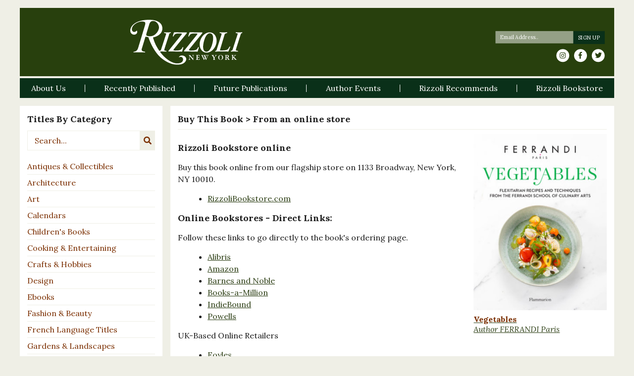

--- FILE ---
content_type: text/html; charset=UTF-8
request_url: https://www.rizzoliusa.com/buy-online/9782081513426/
body_size: 20881
content:

<!DOCTYPE html>
<html id="sitetop" lang="en-US" xmlns="http://www.w3.org/1999/xhtml" itemscope
      itemtype="http://schema.org/Article">
<head prefix="og: http://ogp.me/ns# fb: http://ogp.me/ns/fb# article: http://ogp.me/ns/article#">
    <!-- Google Tag Manager -->
    <script>(function(w,d,s,l,i){w[l]=w[l]||[];w[l].push({'gtm.start':
                new Date().getTime(),event:'gtm.js'});var f=d.getElementsByTagName(s)[0],
            j=d.createElement(s),dl=l!='dataLayer'?'&l='+l:'';j.async=true;j.src=
            'https://www.googletagmanager.com/gtm.js?id='+i+dl;f.parentNode.insertBefore(j,f);
        })(window,document,'script','dataLayer','GTM-5ZW2B3X');</script>
    <!-- End Google Tag Manager -->
    <!-- Google tag (gtag.js) -->
    <script async src="https://www.googletagmanager.com/gtag/js?id=G-9209T7R0PK"></script> <script> window.dataLayer = window.dataLayer || []; function gtag(){dataLayer.push(arguments);} gtag('js', new Date()); gtag('config', 'G-9209T7R0PK'); </script>

    <meta charset="UTF-8"/>
<script type="text/javascript">
/* <![CDATA[ */
var gform;gform||(document.addEventListener("gform_main_scripts_loaded",function(){gform.scriptsLoaded=!0}),document.addEventListener("gform/theme/scripts_loaded",function(){gform.themeScriptsLoaded=!0}),window.addEventListener("DOMContentLoaded",function(){gform.domLoaded=!0}),gform={domLoaded:!1,scriptsLoaded:!1,themeScriptsLoaded:!1,isFormEditor:()=>"function"==typeof InitializeEditor,callIfLoaded:function(o){return!(!gform.domLoaded||!gform.scriptsLoaded||!gform.themeScriptsLoaded&&!gform.isFormEditor()||(gform.isFormEditor()&&console.warn("The use of gform.initializeOnLoaded() is deprecated in the form editor context and will be removed in Gravity Forms 3.1."),o(),0))},initializeOnLoaded:function(o){gform.callIfLoaded(o)||(document.addEventListener("gform_main_scripts_loaded",()=>{gform.scriptsLoaded=!0,gform.callIfLoaded(o)}),document.addEventListener("gform/theme/scripts_loaded",()=>{gform.themeScriptsLoaded=!0,gform.callIfLoaded(o)}),window.addEventListener("DOMContentLoaded",()=>{gform.domLoaded=!0,gform.callIfLoaded(o)}))},hooks:{action:{},filter:{}},addAction:function(o,r,e,t){gform.addHook("action",o,r,e,t)},addFilter:function(o,r,e,t){gform.addHook("filter",o,r,e,t)},doAction:function(o){gform.doHook("action",o,arguments)},applyFilters:function(o){return gform.doHook("filter",o,arguments)},removeAction:function(o,r){gform.removeHook("action",o,r)},removeFilter:function(o,r,e){gform.removeHook("filter",o,r,e)},addHook:function(o,r,e,t,n){null==gform.hooks[o][r]&&(gform.hooks[o][r]=[]);var d=gform.hooks[o][r];null==n&&(n=r+"_"+d.length),gform.hooks[o][r].push({tag:n,callable:e,priority:t=null==t?10:t})},doHook:function(r,o,e){var t;if(e=Array.prototype.slice.call(e,1),null!=gform.hooks[r][o]&&((o=gform.hooks[r][o]).sort(function(o,r){return o.priority-r.priority}),o.forEach(function(o){"function"!=typeof(t=o.callable)&&(t=window[t]),"action"==r?t.apply(null,e):e[0]=t.apply(null,e)})),"filter"==r)return e[0]},removeHook:function(o,r,t,n){var e;null!=gform.hooks[o][r]&&(e=(e=gform.hooks[o][r]).filter(function(o,r,e){return!!(null!=n&&n!=o.tag||null!=t&&t!=o.priority)}),gform.hooks[o][r]=e)}});
/* ]]> */
</script>

    <meta http-equiv="X-UA-Compatible" content="IE=edge, chome=1"/>
    <meta http-equiv="Content-Type" content="text/html; charset=utf-8"/>
    <meta name="viewport" content="width=device-width,initial-scale=1,user-scalable=no">
    <link rel="apple-touch-icon" sizes="57x57" href="https://www.rizzoliusa.com/wp-content/themes/rizzoli-theme/assets/images/favicon/apple-icon-57x57.png">
    <link rel="apple-touch-icon" sizes="60x60" href="https://www.rizzoliusa.com/wp-content/themes/rizzoli-theme/assets/images/favicon/apple-icon-60x60.png">
    <link rel="apple-touch-icon" sizes="72x72" href="https://www.rizzoliusa.com/wp-content/themes/rizzoli-theme/assets/images/favicon/apple-icon-72x72.png">
    <link rel="apple-touch-icon" sizes="76x76" href="https://www.rizzoliusa.com/wp-content/themes/rizzoli-theme/assets/images/favicon/apple-icon-76x76.png">
    <link rel="apple-touch-icon" sizes="114x114" href="https://www.rizzoliusa.com/wp-content/themes/rizzoli-theme/assets/images/favicon/apple-icon-114x114.png">
    <link rel="apple-touch-icon" sizes="120x120" href="https://www.rizzoliusa.com/wp-content/themes/rizzoli-theme/assets/images/favicon/apple-icon-120x120.png">
    <link rel="apple-touch-icon" sizes="144x144" href="https://www.rizzoliusa.com/wp-content/themes/rizzoli-theme/assets/images/favicon/apple-icon-144x144.png">
    <link rel="apple-touch-icon" sizes="152x152" href="https://www.rizzoliusa.com/wp-content/themes/rizzoli-theme/assets/images/favicon/apple-icon-152x152.png">
    <link rel="apple-touch-icon" sizes="180x180" href="https://www.rizzoliusa.com/wp-content/themes/rizzoli-theme/assets/images/favicon/apple-icon-180x180.png">
    <link rel="icon" type="image/png" sizes="192x192"  href="https://www.rizzoliusa.com/wp-content/themes/rizzoli-theme/assets/images/favicon/android-icon-192x192.png">
    <link rel="icon" type="image/png" sizes="32x32" href="https://www.rizzoliusa.com/wp-content/themes/rizzoli-theme/assets/images/favicon/favicon-32x32.png">
    <link rel="icon" type="image/png" sizes="96x96" href="https://www.rizzoliusa.com/wp-content/themes/rizzoli-theme/assets/images/favicon/favicon-96x96.png">
    <link rel="icon" type="image/png" sizes="16x16" href="https://www.rizzoliusa.com/wp-content/themes/rizzoli-theme/assets/images/favicon/favicon-16x16.png">
    <link rel="manifest" href="https://www.rizzoliusa.com/wp-content/themes/rizzoli-theme/assets/images/favicon/manifest.json">
    <meta name="msapplication-TileColor" content="#ffffff">
    <meta name="msapplication-TileImage" content="https://www.rizzoliusa.com/wp-content/themes/rizzoli-theme/assets/images/favicon/ms-icon-144x144.png">
    <meta name="theme-color" content="#ffffff">
    <meta name="format-detection" content="telephone=no" />

    <!-- adding correct og:url -->
    
	<meta name='robots' content='index, follow, max-image-preview:large, max-snippet:-1, max-video-preview:-1' />
	<style>img:is([sizes="auto" i], [sizes^="auto," i]) { contain-intrinsic-size: 3000px 1500px }</style>
	
	<!-- This site is optimized with the Yoast SEO plugin v26.7 - https://yoast.com/wordpress/plugins/seo/ -->
	<title>Buy Online - Rizzoli New York</title>
	<link rel="canonical" href="https://www.rizzoliusa.com/buy-online/" />
	<meta property="og:locale" content="en_US" />
	<meta property="og:type" content="article" />
	<meta property="og:title" content="Buy Online - Rizzoli New York" />
	<meta property="og:url" content="https://www.rizzoliusa.com/buy-online/9782081513426/" />
	<meta property="og:site_name" content="Rizzoli New York" />
	<meta property="article:modified_time" content="2023-11-30T19:58:39+00:00" />
	<meta name="twitter:card" content="summary_large_image" />
	<script type="application/ld+json" class="yoast-schema-graph">{"@context":"https://schema.org","@graph":[{"@type":"WebPage","@id":"https://www.rizzoliusa.com/buy-online/","url":"https://www.rizzoliusa.com/buy-online/","name":"Buy Online - Rizzoli New York","isPartOf":{"@id":"https://www.rizzoliusa.com/#website"},"datePublished":"2018-05-18T17:48:31+00:00","dateModified":"2023-11-30T19:58:39+00:00","breadcrumb":{"@id":"https://www.rizzoliusa.com/buy-online/#breadcrumb"},"inLanguage":"en-US","potentialAction":[{"@type":"ReadAction","target":["https://www.rizzoliusa.com/buy-online/"]}]},{"@type":"BreadcrumbList","@id":"https://www.rizzoliusa.com/buy-online/#breadcrumb","itemListElement":[{"@type":"ListItem","position":1,"name":"Home","item":"https://www.rizzoliusa.com/"},{"@type":"ListItem","position":2,"name":"Buy Online"}]},{"@type":"WebSite","@id":"https://www.rizzoliusa.com/#website","url":"https://www.rizzoliusa.com/","name":"Rizzoli New York","description":"","potentialAction":[{"@type":"SearchAction","target":{"@type":"EntryPoint","urlTemplate":"https://www.rizzoliusa.com/?s={search_term_string}"},"query-input":{"@type":"PropertyValueSpecification","valueRequired":true,"valueName":"search_term_string"}}],"inLanguage":"en-US"}]}</script>
	<!-- / Yoast SEO plugin. -->


<link rel='dns-prefetch' href='//ajax.googleapis.com' />
<link rel='dns-prefetch' href='//code.jquery.com' />
<link rel='dns-prefetch' href='//cdnjs.cloudflare.com' />
<link rel='dns-prefetch' href='//stackpath.bootstrapcdn.com' />
<link rel='dns-prefetch' href='//use.fontawesome.com' />
<link rel='dns-prefetch' href='//fonts.googleapis.com' />
<link href='https://fonts.gstatic.com' crossorigin rel='preconnect' />
<link rel="alternate" type="application/rss+xml" title="Rizzoli New York &raquo; Feed" href="https://www.rizzoliusa.com/feed/" />
<link rel="alternate" type="application/rss+xml" title="Rizzoli New York &raquo; Comments Feed" href="https://www.rizzoliusa.com/comments/feed/" />
<link rel='stylesheet' id='wp-block-library-css' href='https://www.rizzoliusa.com/wp-includes/css/dist/block-library/style.min.css?ver=6.8.3' type='text/css' media='all' />
<style id='classic-theme-styles-inline-css' type='text/css'>
/*! This file is auto-generated */
.wp-block-button__link{color:#fff;background-color:#32373c;border-radius:9999px;box-shadow:none;text-decoration:none;padding:calc(.667em + 2px) calc(1.333em + 2px);font-size:1.125em}.wp-block-file__button{background:#32373c;color:#fff;text-decoration:none}
</style>
<style id='global-styles-inline-css' type='text/css'>
:root{--wp--preset--aspect-ratio--square: 1;--wp--preset--aspect-ratio--4-3: 4/3;--wp--preset--aspect-ratio--3-4: 3/4;--wp--preset--aspect-ratio--3-2: 3/2;--wp--preset--aspect-ratio--2-3: 2/3;--wp--preset--aspect-ratio--16-9: 16/9;--wp--preset--aspect-ratio--9-16: 9/16;--wp--preset--color--black: #000000;--wp--preset--color--cyan-bluish-gray: #abb8c3;--wp--preset--color--white: #ffffff;--wp--preset--color--pale-pink: #f78da7;--wp--preset--color--vivid-red: #cf2e2e;--wp--preset--color--luminous-vivid-orange: #ff6900;--wp--preset--color--luminous-vivid-amber: #fcb900;--wp--preset--color--light-green-cyan: #7bdcb5;--wp--preset--color--vivid-green-cyan: #00d084;--wp--preset--color--pale-cyan-blue: #8ed1fc;--wp--preset--color--vivid-cyan-blue: #0693e3;--wp--preset--color--vivid-purple: #9b51e0;--wp--preset--gradient--vivid-cyan-blue-to-vivid-purple: linear-gradient(135deg,rgba(6,147,227,1) 0%,rgb(155,81,224) 100%);--wp--preset--gradient--light-green-cyan-to-vivid-green-cyan: linear-gradient(135deg,rgb(122,220,180) 0%,rgb(0,208,130) 100%);--wp--preset--gradient--luminous-vivid-amber-to-luminous-vivid-orange: linear-gradient(135deg,rgba(252,185,0,1) 0%,rgba(255,105,0,1) 100%);--wp--preset--gradient--luminous-vivid-orange-to-vivid-red: linear-gradient(135deg,rgba(255,105,0,1) 0%,rgb(207,46,46) 100%);--wp--preset--gradient--very-light-gray-to-cyan-bluish-gray: linear-gradient(135deg,rgb(238,238,238) 0%,rgb(169,184,195) 100%);--wp--preset--gradient--cool-to-warm-spectrum: linear-gradient(135deg,rgb(74,234,220) 0%,rgb(151,120,209) 20%,rgb(207,42,186) 40%,rgb(238,44,130) 60%,rgb(251,105,98) 80%,rgb(254,248,76) 100%);--wp--preset--gradient--blush-light-purple: linear-gradient(135deg,rgb(255,206,236) 0%,rgb(152,150,240) 100%);--wp--preset--gradient--blush-bordeaux: linear-gradient(135deg,rgb(254,205,165) 0%,rgb(254,45,45) 50%,rgb(107,0,62) 100%);--wp--preset--gradient--luminous-dusk: linear-gradient(135deg,rgb(255,203,112) 0%,rgb(199,81,192) 50%,rgb(65,88,208) 100%);--wp--preset--gradient--pale-ocean: linear-gradient(135deg,rgb(255,245,203) 0%,rgb(182,227,212) 50%,rgb(51,167,181) 100%);--wp--preset--gradient--electric-grass: linear-gradient(135deg,rgb(202,248,128) 0%,rgb(113,206,126) 100%);--wp--preset--gradient--midnight: linear-gradient(135deg,rgb(2,3,129) 0%,rgb(40,116,252) 100%);--wp--preset--font-size--small: 13px;--wp--preset--font-size--medium: 20px;--wp--preset--font-size--large: 36px;--wp--preset--font-size--x-large: 42px;--wp--preset--spacing--20: 0.44rem;--wp--preset--spacing--30: 0.67rem;--wp--preset--spacing--40: 1rem;--wp--preset--spacing--50: 1.5rem;--wp--preset--spacing--60: 2.25rem;--wp--preset--spacing--70: 3.38rem;--wp--preset--spacing--80: 5.06rem;--wp--preset--shadow--natural: 6px 6px 9px rgba(0, 0, 0, 0.2);--wp--preset--shadow--deep: 12px 12px 50px rgba(0, 0, 0, 0.4);--wp--preset--shadow--sharp: 6px 6px 0px rgba(0, 0, 0, 0.2);--wp--preset--shadow--outlined: 6px 6px 0px -3px rgba(255, 255, 255, 1), 6px 6px rgba(0, 0, 0, 1);--wp--preset--shadow--crisp: 6px 6px 0px rgba(0, 0, 0, 1);}:where(.is-layout-flex){gap: 0.5em;}:where(.is-layout-grid){gap: 0.5em;}body .is-layout-flex{display: flex;}.is-layout-flex{flex-wrap: wrap;align-items: center;}.is-layout-flex > :is(*, div){margin: 0;}body .is-layout-grid{display: grid;}.is-layout-grid > :is(*, div){margin: 0;}:where(.wp-block-columns.is-layout-flex){gap: 2em;}:where(.wp-block-columns.is-layout-grid){gap: 2em;}:where(.wp-block-post-template.is-layout-flex){gap: 1.25em;}:where(.wp-block-post-template.is-layout-grid){gap: 1.25em;}.has-black-color{color: var(--wp--preset--color--black) !important;}.has-cyan-bluish-gray-color{color: var(--wp--preset--color--cyan-bluish-gray) !important;}.has-white-color{color: var(--wp--preset--color--white) !important;}.has-pale-pink-color{color: var(--wp--preset--color--pale-pink) !important;}.has-vivid-red-color{color: var(--wp--preset--color--vivid-red) !important;}.has-luminous-vivid-orange-color{color: var(--wp--preset--color--luminous-vivid-orange) !important;}.has-luminous-vivid-amber-color{color: var(--wp--preset--color--luminous-vivid-amber) !important;}.has-light-green-cyan-color{color: var(--wp--preset--color--light-green-cyan) !important;}.has-vivid-green-cyan-color{color: var(--wp--preset--color--vivid-green-cyan) !important;}.has-pale-cyan-blue-color{color: var(--wp--preset--color--pale-cyan-blue) !important;}.has-vivid-cyan-blue-color{color: var(--wp--preset--color--vivid-cyan-blue) !important;}.has-vivid-purple-color{color: var(--wp--preset--color--vivid-purple) !important;}.has-black-background-color{background-color: var(--wp--preset--color--black) !important;}.has-cyan-bluish-gray-background-color{background-color: var(--wp--preset--color--cyan-bluish-gray) !important;}.has-white-background-color{background-color: var(--wp--preset--color--white) !important;}.has-pale-pink-background-color{background-color: var(--wp--preset--color--pale-pink) !important;}.has-vivid-red-background-color{background-color: var(--wp--preset--color--vivid-red) !important;}.has-luminous-vivid-orange-background-color{background-color: var(--wp--preset--color--luminous-vivid-orange) !important;}.has-luminous-vivid-amber-background-color{background-color: var(--wp--preset--color--luminous-vivid-amber) !important;}.has-light-green-cyan-background-color{background-color: var(--wp--preset--color--light-green-cyan) !important;}.has-vivid-green-cyan-background-color{background-color: var(--wp--preset--color--vivid-green-cyan) !important;}.has-pale-cyan-blue-background-color{background-color: var(--wp--preset--color--pale-cyan-blue) !important;}.has-vivid-cyan-blue-background-color{background-color: var(--wp--preset--color--vivid-cyan-blue) !important;}.has-vivid-purple-background-color{background-color: var(--wp--preset--color--vivid-purple) !important;}.has-black-border-color{border-color: var(--wp--preset--color--black) !important;}.has-cyan-bluish-gray-border-color{border-color: var(--wp--preset--color--cyan-bluish-gray) !important;}.has-white-border-color{border-color: var(--wp--preset--color--white) !important;}.has-pale-pink-border-color{border-color: var(--wp--preset--color--pale-pink) !important;}.has-vivid-red-border-color{border-color: var(--wp--preset--color--vivid-red) !important;}.has-luminous-vivid-orange-border-color{border-color: var(--wp--preset--color--luminous-vivid-orange) !important;}.has-luminous-vivid-amber-border-color{border-color: var(--wp--preset--color--luminous-vivid-amber) !important;}.has-light-green-cyan-border-color{border-color: var(--wp--preset--color--light-green-cyan) !important;}.has-vivid-green-cyan-border-color{border-color: var(--wp--preset--color--vivid-green-cyan) !important;}.has-pale-cyan-blue-border-color{border-color: var(--wp--preset--color--pale-cyan-blue) !important;}.has-vivid-cyan-blue-border-color{border-color: var(--wp--preset--color--vivid-cyan-blue) !important;}.has-vivid-purple-border-color{border-color: var(--wp--preset--color--vivid-purple) !important;}.has-vivid-cyan-blue-to-vivid-purple-gradient-background{background: var(--wp--preset--gradient--vivid-cyan-blue-to-vivid-purple) !important;}.has-light-green-cyan-to-vivid-green-cyan-gradient-background{background: var(--wp--preset--gradient--light-green-cyan-to-vivid-green-cyan) !important;}.has-luminous-vivid-amber-to-luminous-vivid-orange-gradient-background{background: var(--wp--preset--gradient--luminous-vivid-amber-to-luminous-vivid-orange) !important;}.has-luminous-vivid-orange-to-vivid-red-gradient-background{background: var(--wp--preset--gradient--luminous-vivid-orange-to-vivid-red) !important;}.has-very-light-gray-to-cyan-bluish-gray-gradient-background{background: var(--wp--preset--gradient--very-light-gray-to-cyan-bluish-gray) !important;}.has-cool-to-warm-spectrum-gradient-background{background: var(--wp--preset--gradient--cool-to-warm-spectrum) !important;}.has-blush-light-purple-gradient-background{background: var(--wp--preset--gradient--blush-light-purple) !important;}.has-blush-bordeaux-gradient-background{background: var(--wp--preset--gradient--blush-bordeaux) !important;}.has-luminous-dusk-gradient-background{background: var(--wp--preset--gradient--luminous-dusk) !important;}.has-pale-ocean-gradient-background{background: var(--wp--preset--gradient--pale-ocean) !important;}.has-electric-grass-gradient-background{background: var(--wp--preset--gradient--electric-grass) !important;}.has-midnight-gradient-background{background: var(--wp--preset--gradient--midnight) !important;}.has-small-font-size{font-size: var(--wp--preset--font-size--small) !important;}.has-medium-font-size{font-size: var(--wp--preset--font-size--medium) !important;}.has-large-font-size{font-size: var(--wp--preset--font-size--large) !important;}.has-x-large-font-size{font-size: var(--wp--preset--font-size--x-large) !important;}
:where(.wp-block-post-template.is-layout-flex){gap: 1.25em;}:where(.wp-block-post-template.is-layout-grid){gap: 1.25em;}
:where(.wp-block-columns.is-layout-flex){gap: 2em;}:where(.wp-block-columns.is-layout-grid){gap: 2em;}
:root :where(.wp-block-pullquote){font-size: 1.5em;line-height: 1.6;}
</style>
<link rel='stylesheet' id='dropdown-content-css' href='https://www.rizzoliusa.com/wp-content/plugins/dropdown-content//css/dropdowncontent.css?ver=1.0.2' type='text/css' media='all' />
<link rel='stylesheet' id='font-awesome-css' integrity="sha384-G0fIWCsCzJIMAVNQPfjH08cyYaUtMwjJwqiRKxxE/rx96Uroj1BtIQ6MLJuheaO9" crossorigin="anonymous" href='https://use.fontawesome.com/releases/v5.0.12/css/all.css?ver=5.0.12' type='text/css' media='all' />
<link rel='stylesheet' id='google-fonts-css' href='https://fonts.googleapis.com/css?family=Lora%3A400%2C400i%2C700%2C700i&#038;ver=6.8.3' type='text/css' media='all' />
<link rel='stylesheet' id='bootstrap-css' integrity="sha384-WskhaSGFgHYWDcbwN70/dfYBj47jz9qbsMId/iRN3ewGhXQFZCSftd1LZCfmhktB" crossorigin="anonymous" href='https://stackpath.bootstrapcdn.com/bootstrap/4.1.1/css/bootstrap.min.css?ver=4.1.1' type='text/css' media='all' />
<link rel='stylesheet' id='photoswipe-css-css' integrity="sha384-h/L2W9KefUClHWaty3SLE5F/qvc4djlyR4qY3NUV5HGQBBW7stbcfff1+I/vmsHh" crossorigin="anonymous" href='https://cdnjs.cloudflare.com/ajax/libs/photoswipe/4.1.2/photoswipe.min.css?ver=4.1.2' type='text/css' media='all' />
<link rel='stylesheet' id='photoswipe-default-skin-css' integrity="sha384-iD0dNku6PYSIQLyfTOpB06F2KCZJAKLOThS5HRe8b3ibhdEQ6eKsFf/EeFxdOt5R" crossorigin="anonymous" href='https://cdnjs.cloudflare.com/ajax/libs/photoswipe/4.1.2/default-skin/default-skin.min.css?ver=4.1.2' type='text/css' media='all' />
<link rel='stylesheet' id='slick-css-css' integrity="sha384-ZwVa1S/NX6dEzJaHv2OILVrnj7ERqTH6pd/ubsDTHTrgAEz2kUufO/KLo6frtnOB" crossorigin="anonymous" href='https://cdnjs.cloudflare.com/ajax/libs/slick-carousel/1.9.0/slick.min.css?ver=1.9.0' type='text/css' media='all' />
<link rel='stylesheet' id='slick-theme-css' integrity="sha384-p8hrLdCuwU96YzWVlo0bxczkuDGwoLDfVDXgvu7uhCZMsWz4kvW6YHPMcdCKT8Ng" crossorigin="anonymous" href='https://cdnjs.cloudflare.com/ajax/libs/slick-carousel/1.9.0/slick-theme.min.css?ver=1.9.0' type='text/css' media='all' />
<link rel='stylesheet' id='styles-css' href='https://www.rizzoliusa.com/wp-content/themes/rizzoli-theme/css/sass/styles.css?ver=1630355619' type='text/css' media='all' />
<link rel='stylesheet' id='kishmish-overrides-css' href='https://www.rizzoliusa.com/wp-content/themes/rizzoli-theme/css/overrides.css?ver=1768992226' type='text/css' media='all' />
<link rel='stylesheet' id='lgc-unsemantic-grid-responsive-tablet-css' href='https://www.rizzoliusa.com/wp-content/plugins/lightweight-grid-columns/css/unsemantic-grid-responsive-tablet.css?ver=1.0' type='text/css' media='all' />
<script type="text/javascript" integrity="sha384-fJU6sGmyn07b+uD1nMk7/iSb4yvaowcueiQhfVgQuD98rfva8mcr1eSvjchfpMrH" crossorigin="anonymous" src="https://ajax.googleapis.com/ajax/libs/jquery/3.3.1/jquery.js?ver=3.3.1" id="jquery-js"></script>
<script type="text/javascript" integrity="sha256-F0O1TmEa4I8N24nY0bya59eP6svWcshqX1uzwaWC4F4=" crossorigin="anonymous" src="https://code.jquery.com/jquery-migrate-3.0.1.min.js?ver=3.0.1" id="jquery-migrate-js"></script>
<link rel="https://api.w.org/" href="https://www.rizzoliusa.com/wp-json/" /><link rel="alternate" title="JSON" type="application/json" href="https://www.rizzoliusa.com/wp-json/wp/v2/pages/4725" /><link rel='shortlink' href='https://www.rizzoliusa.com/?p=4725' />
<link rel="alternate" title="oEmbed (JSON)" type="application/json+oembed" href="https://www.rizzoliusa.com/wp-json/oembed/1.0/embed?url=https%3A%2F%2Fwww.rizzoliusa.com%2Fbuy-online%2F" />
<link rel="alternate" title="oEmbed (XML)" type="text/xml+oembed" href="https://www.rizzoliusa.com/wp-json/oembed/1.0/embed?url=https%3A%2F%2Fwww.rizzoliusa.com%2Fbuy-online%2F&#038;format=xml" />
		<!--[if lt IE 9]>
			<link rel="stylesheet" href="https://www.rizzoliusa.com/wp-content/plugins/lightweight-grid-columns/css/ie.min.css" />
		<![endif]-->
	<script type="text/javascript">
(function(url){
	if(/(?:Chrome\/26\.0\.1410\.63 Safari\/537\.31|WordfenceTestMonBot)/.test(navigator.userAgent)){ return; }
	var addEvent = function(evt, handler) {
		if (window.addEventListener) {
			document.addEventListener(evt, handler, false);
		} else if (window.attachEvent) {
			document.attachEvent('on' + evt, handler);
		}
	};
	var removeEvent = function(evt, handler) {
		if (window.removeEventListener) {
			document.removeEventListener(evt, handler, false);
		} else if (window.detachEvent) {
			document.detachEvent('on' + evt, handler);
		}
	};
	var evts = 'contextmenu dblclick drag dragend dragenter dragleave dragover dragstart drop keydown keypress keyup mousedown mousemove mouseout mouseover mouseup mousewheel scroll'.split(' ');
	var logHuman = function() {
		if (window.wfLogHumanRan) { return; }
		window.wfLogHumanRan = true;
		var wfscr = document.createElement('script');
		wfscr.type = 'text/javascript';
		wfscr.async = true;
		wfscr.src = url + '&r=' + Math.random();
		(document.getElementsByTagName('head')[0]||document.getElementsByTagName('body')[0]).appendChild(wfscr);
		for (var i = 0; i < evts.length; i++) {
			removeEvent(evts[i], logHuman);
		}
	};
	for (var i = 0; i < evts.length; i++) {
		addEvent(evts[i], logHuman);
	}
})('//www.rizzoliusa.com/?wordfence_lh=1&hid=D83FE00AD7EAC435A0DD6269C388BFBE');
</script><noscript><style id="rocket-lazyload-nojs-css">.rll-youtube-player, [data-lazy-src]{display:none !important;}</style></noscript>
</head>

<body class="page page--buy-online page-buy-online">
<!-- Google Tag Manager (noscript) -->
<noscript><iframe src="https://www.googletagmanager.com/ns.html?id=GTM-5ZW2B3X"
                  height="0" width="0" style="display:none;visibility:hidden"></iframe></noscript>
<!-- End Google Tag Manager (noscript) -->
<header class="site-header mt-3">
    <div id="top-head" class="pt-4 pb-3">
        <div class="container-fluid">
            <div class="navbar-header row">
                <div class="col-12 col-lg-7">
                    <h1 class="logo-wrap w-100 text-center">
                        <a class="logo d-inline-block" href="https://www.rizzoliusa.com/" id="site-logo"
                           title="Rizzoli New York" rel="home">
							                                <img src="https://www.rizzoliusa.com/wp-content/uploads/2018/05/Rizzoli_NewYork.svg"
                                     alt="Rizzoli New York">
							                        </a>
                    </h1>
                </div>
                <div class="col-12 col-md-6 col-lg-5 d-none d-lg-flex justify-content-md-end align-items-center">
                    <div id="desktop-newsletter" class="newsletter-social-wrap">
                        <div class="newsletter-signup">
							
                <div class='gf_browser_chrome gform_wrapper gform_legacy_markup_wrapper gform-theme--no-framework' data-form-theme='legacy' data-form-index='0' id='gform_wrapper_3' ><div id='gf_3' class='gform_anchor' tabindex='-1'></div><form method='post' enctype='multipart/form-data' target='gform_ajax_frame_3' id='gform_3'  action='/buy-online/9782081513426/#gf_3' data-formid='3' novalidate>
                        <div class='gform-body gform_body'><ul id='gform_fields_3' class='gform_fields top_label form_sublabel_below description_below validation_below'><li id="field_3_2" class="gfield gfield--type-honeypot gform_validation_container field_sublabel_below gfield--has-description field_description_below field_validation_below gfield_visibility_visible"  ><label class='gfield_label gform-field-label' for='input_3_2'>Comments</label><div class='ginput_container'><input name='input_2' id='input_3_2' type='text' value='' autocomplete='new-password'/></div><div class='gfield_description' id='gfield_description_3_2'>This field is for validation purposes and should be left unchanged.</div></li><li id="field_3_1" class="gfield gfield--type-email gfield_contains_required field_sublabel_below gfield--no-description field_description_below hidden_label field_validation_below gfield_visibility_visible"  ><label class='gfield_label gform-field-label' for='input_3_1'>Email<span class="gfield_required"><span class="gfield_required gfield_required_asterisk">*</span></span></label><div class='ginput_container ginput_container_email'>
                            <input name='input_1' id='input_3_1' type='email' value='' class='medium'   placeholder='Email Address..' aria-required="true" aria-invalid="false"  />
                        </div></li></ul></div>
        <div class='gform-footer gform_footer top_label'> <input type='submit' id='gform_submit_button_3' class='gform_button button' onclick='gform.submission.handleButtonClick(this);' data-submission-type='submit' value='Sign Up'  /> <input type='hidden' name='gform_ajax' value='form_id=3&amp;title=&amp;description=&amp;tabindex=0&amp;theme=legacy&amp;styles=[]&amp;hash=3e2ae0633cc16c256e4818dd6916f071' />
            <input type='hidden' class='gform_hidden' name='gform_submission_method' data-js='gform_submission_method_3' value='iframe' />
            <input type='hidden' class='gform_hidden' name='gform_theme' data-js='gform_theme_3' id='gform_theme_3' value='legacy' />
            <input type='hidden' class='gform_hidden' name='gform_style_settings' data-js='gform_style_settings_3' id='gform_style_settings_3' value='[]' />
            <input type='hidden' class='gform_hidden' name='is_submit_3' value='1' />
            <input type='hidden' class='gform_hidden' name='gform_submit' value='3' />
            
            <input type='hidden' class='gform_hidden' name='gform_unique_id' value='' />
            <input type='hidden' class='gform_hidden' name='state_3' value='WyJbXSIsIjM1MDRmYWRlMWVkMzExZWVhOWE3MzMwNDE2NzI2NzQ1Il0=' />
            <input type='hidden' autocomplete='off' class='gform_hidden' name='gform_target_page_number_3' id='gform_target_page_number_3' value='0' />
            <input type='hidden' autocomplete='off' class='gform_hidden' name='gform_source_page_number_3' id='gform_source_page_number_3' value='1' />
            <input type='hidden' name='gform_field_values' value='' />
            
        </div>
                        </form>
                        </div>
		                <iframe style='display:none;width:0px;height:0px;' src='about:blank' name='gform_ajax_frame_3' id='gform_ajax_frame_3' title='This iframe contains the logic required to handle Ajax powered Gravity Forms.'></iframe>
		                <script type="text/javascript">
/* <![CDATA[ */
 gform.initializeOnLoaded( function() {gformInitSpinner( 3, 'https://www.rizzoliusa.com/wp-content/themes/rizzoli-theme/assets/images/loading.svg', true );jQuery('#gform_ajax_frame_3').on('load',function(){var contents = jQuery(this).contents().find('*').html();var is_postback = contents.indexOf('GF_AJAX_POSTBACK') >= 0;if(!is_postback){return;}var form_content = jQuery(this).contents().find('#gform_wrapper_3');var is_confirmation = jQuery(this).contents().find('#gform_confirmation_wrapper_3').length > 0;var is_redirect = contents.indexOf('gformRedirect(){') >= 0;var is_form = form_content.length > 0 && ! is_redirect && ! is_confirmation;var mt = parseInt(jQuery('html').css('margin-top'), 10) + parseInt(jQuery('body').css('margin-top'), 10) + 100;if(is_form){jQuery('#gform_wrapper_3').html(form_content.html());if(form_content.hasClass('gform_validation_error')){jQuery('#gform_wrapper_3').addClass('gform_validation_error');} else {jQuery('#gform_wrapper_3').removeClass('gform_validation_error');}setTimeout( function() { /* delay the scroll by 50 milliseconds to fix a bug in chrome */ jQuery(document).scrollTop(jQuery('#gform_wrapper_3').offset().top - mt); }, 50 );if(window['gformInitDatepicker']) {gformInitDatepicker();}if(window['gformInitPriceFields']) {gformInitPriceFields();}var current_page = jQuery('#gform_source_page_number_3').val();gformInitSpinner( 3, 'https://www.rizzoliusa.com/wp-content/themes/rizzoli-theme/assets/images/loading.svg', true );jQuery(document).trigger('gform_page_loaded', [3, current_page]);window['gf_submitting_3'] = false;}else if(!is_redirect){var confirmation_content = jQuery(this).contents().find('.GF_AJAX_POSTBACK').html();if(!confirmation_content){confirmation_content = contents;}jQuery('#gform_wrapper_3').replaceWith(confirmation_content);jQuery(document).scrollTop(jQuery('#gf_3').offset().top - mt);jQuery(document).trigger('gform_confirmation_loaded', [3]);window['gf_submitting_3'] = false;wp.a11y.speak(jQuery('#gform_confirmation_message_3').text());}else{jQuery('#gform_3').append(contents);if(window['gformRedirect']) {gformRedirect();}}jQuery(document).trigger("gform_pre_post_render", [{ formId: "3", currentPage: "current_page", abort: function() { this.preventDefault(); } }]);        if (event && event.defaultPrevented) {                return;        }        const gformWrapperDiv = document.getElementById( "gform_wrapper_3" );        if ( gformWrapperDiv ) {            const visibilitySpan = document.createElement( "span" );            visibilitySpan.id = "gform_visibility_test_3";            gformWrapperDiv.insertAdjacentElement( "afterend", visibilitySpan );        }        const visibilityTestDiv = document.getElementById( "gform_visibility_test_3" );        let postRenderFired = false;        function triggerPostRender() {            if ( postRenderFired ) {                return;            }            postRenderFired = true;            gform.core.triggerPostRenderEvents( 3, current_page );            if ( visibilityTestDiv ) {                visibilityTestDiv.parentNode.removeChild( visibilityTestDiv );            }        }        function debounce( func, wait, immediate ) {            var timeout;            return function() {                var context = this, args = arguments;                var later = function() {                    timeout = null;                    if ( !immediate ) func.apply( context, args );                };                var callNow = immediate && !timeout;                clearTimeout( timeout );                timeout = setTimeout( later, wait );                if ( callNow ) func.apply( context, args );            };        }        const debouncedTriggerPostRender = debounce( function() {            triggerPostRender();        }, 200 );        if ( visibilityTestDiv && visibilityTestDiv.offsetParent === null ) {            const observer = new MutationObserver( ( mutations ) => {                mutations.forEach( ( mutation ) => {                    if ( mutation.type === 'attributes' && visibilityTestDiv.offsetParent !== null ) {                        debouncedTriggerPostRender();                        observer.disconnect();                    }                });            });            observer.observe( document.body, {                attributes: true,                childList: false,                subtree: true,                attributeFilter: [ 'style', 'class' ],            });        } else {            triggerPostRender();        }    } );} ); 
/* ]]> */
</script>
							                        </div>
						<div class="social-media-links d-flex justify-content-end mt-2 mt-md-3 ml-lg-auto">
	<a href="http://instagram.com/rizzolibooks" target="_blank" title="Instagram" style="margin-left:15px;"><i class="fab fa-instagram fa-lg"></i></a>
<a href="https://www.facebook.com/RizzoliNewYork" target="_blank" title="Facebook" style="margin-left:15px;"><i class="fab fa-facebook-f fa-lg"></i></a>
<a href="http://twitter.com/#!/Rizzoli_Books" target="_blank" title="Twitter" style="margin-left:15px;"><i class="fab fa-twitter fa-lg"></i></a>
</div>
                    </div>
                </div>
            </div>
        </div>
    </div>
    <div id="main-nav" class="mt-1">
        <div class="container-fluid">
            <nav id="header-nav-container" class="header-nav navbar-expand-lg w-100" role="navigation">
                <div class="d-flex d-lg-none justify-content-end w-100 py-1 mobile-menu" data-toggle="collapse"
                     data-target="#header-nav"
                     aria-controls="header-nav" aria-expanded="false" aria-label="Toggle navigation">
                    <button class="navbar-toggler collapsed" type="button" data-toggle="collapse"
                            data-target="#header-nav"
                            aria-controls="header-nav" aria-expanded="false" aria-label="Toggle navigation">
                        <!--                    <span class="navbar-toggler-icon"></span>-->
                        <i class="fas fa-bars"></i>
                        <span class="times">&times;</span>
                    </button>
                </div>
                <div id="header-nav" class="navbar-collapse collapse">
					<div class="menu-container p-0 w-100"><ul id="mobile-header-nav" class=" d-lg-flex pb-0 justify-content-md-between align-items-md-center"><li class="menu-item  nav-item" ><a href="https://www.rizzoliusa.com/about-us/" class="nav-link "><span>About Us</span></a><li class="menu-spacer d-none"></li></li>
<li class="menu-item  nav-item" ><a href="https://www.rizzoliusa.com/recently-published/" class="nav-link "><span>Recently Published</span></a><li class="menu-spacer d-none"></li></li>
<li class="menu-item  nav-item" ><a href="https://www.rizzoliusa.com/future-publications/" class="nav-link "><span>Future Publications</span></a><li class="menu-spacer d-none"></li></li>
<li class="menu-item  nav-item" ><a href="https://www.rizzoliusa.com/author-events/" class="nav-link "><span>Author Events</span></a><li class="menu-spacer d-none"></li></li>
<li class="menu-item  nav-item" ><a href="https://www.rizzoliusa.com/news/" class="nav-link "><span>Rizzoli Recommends</span></a><li class="menu-spacer d-none"></li></li>
<li class="menu-item  nav-item" ><a target="_blank" href="https://www.rizzolibookstore.com/" class="nav-link "><span>Rizzoli Bookstore</span></a><li class="menu-spacer d-none"></li></li>
</ul></div>                    <div class="sep d-lg-none"></div>
                    <div class="mobile-social-nav d-flex d-lg-none justify-content-center pb-3">
						<div class="social-media-links d-flex justify-content-end mt-2 mt-md-3 ml-lg-auto">
	<a href="http://instagram.com/rizzolibooks" target="_blank" title="Instagram" style="margin-left:15px;"><i class="fab fa-instagram fa-lg"></i></a>
<a href="https://www.facebook.com/RizzoliNewYork" target="_blank" title="Facebook" style="margin-left:15px;"><i class="fab fa-facebook-f fa-lg"></i></a>
<a href="http://twitter.com/#!/Rizzoli_Books" target="_blank" title="Twitter" style="margin-left:15px;"><i class="fab fa-twitter fa-lg"></i></a>
</div>
                    </div>
                    <div id="mobile-header-newsletter" class="d-flex d-lg-none justify-content-center pb-3"></div>
                </div>
            </nav>
        </div>
    </div>
</header>
<div id="page-content-container" class="my-3 d-flex">
    <main class="main-content container-fluid half px-xl-0">
        <div class="row half">
			<div class="d-none d-lg-flex col-12 col-md-3 col-lg-3 px-2 mb-2 mb-md-0">
	

<nav class="module category-nav-wrap w-100">
    <div class="position-relative d-flex">
        <h2 class="module-header pb-0 no-border flex-grow-1">Titles By Category</h2>
    </div>
    <div class="mt-2">
	    <form class="search-wrap d-flex mb-3 pt-1" action="https://www.rizzoliusa.com/search">
    <label for="title_subtitle_auth_isbn" class="visuallyHidden"></label>
    <input class="flex-grow-1 w-75" placeholder="Search..." type="search" name="q"
           value="" maxlength="50">
    <button class="search-submit" type="submit" title="Submit your search query."><i class="fas fa-search"></i>
    </button>
</form>
<ul class="category-nav-menu">
	            <li class="text-center text-lg-left "><a href="https://www.rizzoliusa.com/categories/antiques-collectibles/recent"
                                                                             title="Antiques & Collectibles">Antiques & Collectibles</a>
				                    <ul class="category-sub-nav">
                        <li class=""><a href="https://www.rizzoliusa.com/categories/antiques-collectibles/recent"
                                                            title="Antiques & Collectibles - Recently Published">Recently
                                Published</a>
                        </li>
                        <li class=""><a href="https://www.rizzoliusa.com/categories/antiques-collectibles/future"
                                                            title="Antiques & Collectibles - Future Publications">Future
                                Publications</a></li>
                        <li class=""><a href="https://www.rizzoliusa.com/categories/antiques-collectibles/all"
                                                         title="Antiques & Collectibles - All Titles">All
                                Titles</a></li>
                    </ul>
				            </li>
		            <li class="text-center text-lg-left "><a href="https://www.rizzoliusa.com/categories/architecture/recent"
                                                                             title="Architecture">Architecture</a>
				                    <ul class="category-sub-nav">
                        <li class=""><a href="https://www.rizzoliusa.com/categories/architecture/recent"
                                                            title="Architecture - Recently Published">Recently
                                Published</a>
                        </li>
                        <li class=""><a href="https://www.rizzoliusa.com/categories/architecture/future"
                                                            title="Architecture - Future Publications">Future
                                Publications</a></li>
                        <li class=""><a href="https://www.rizzoliusa.com/categories/architecture/all"
                                                         title="Architecture - All Titles">All
                                Titles</a></li>
                    </ul>
				            </li>
		            <li class="text-center text-lg-left "><a href="https://www.rizzoliusa.com/categories/art/recent"
                                                                             title="Art">Art</a>
				                    <ul class="category-sub-nav">
                        <li class=""><a href="https://www.rizzoliusa.com/categories/art/recent"
                                                            title="Art - Recently Published">Recently
                                Published</a>
                        </li>
                        <li class=""><a href="https://www.rizzoliusa.com/categories/art/future"
                                                            title="Art - Future Publications">Future
                                Publications</a></li>
                        <li class=""><a href="https://www.rizzoliusa.com/categories/art/all"
                                                         title="Art - All Titles">All
                                Titles</a></li>
                    </ul>
				            </li>
		            <li class="text-center text-lg-left "><a href="/calendars/"
                                                                             title="Calendars">Calendars</a>
				            </li>
		            <li class="text-center text-lg-left "><a href="https://www.rizzoliusa.com/categories/childrens-books/recent"
                                                                             title="Children's Books">Children's Books</a>
				                    <ul class="category-sub-nav">
                        <li class=""><a href="https://www.rizzoliusa.com/categories/childrens-books/recent"
                                                            title="Children's Books - Recently Published">Recently
                                Published</a>
                        </li>
                        <li class=""><a href="https://www.rizzoliusa.com/categories/childrens-books/future"
                                                            title="Children's Books - Future Publications">Future
                                Publications</a></li>
                        <li class=""><a href="https://www.rizzoliusa.com/categories/childrens-books/all"
                                                         title="Children's Books - All Titles">All
                                Titles</a></li>
                    </ul>
				            </li>
		            <li class="text-center text-lg-left "><a href="https://www.rizzoliusa.com/categories/cooking-entertaining/recent"
                                                                             title="Cooking & Entertaining">Cooking & Entertaining</a>
				                    <ul class="category-sub-nav">
                        <li class=""><a href="https://www.rizzoliusa.com/categories/cooking-entertaining/recent"
                                                            title="Cooking & Entertaining - Recently Published">Recently
                                Published</a>
                        </li>
                        <li class=""><a href="https://www.rizzoliusa.com/categories/cooking-entertaining/future"
                                                            title="Cooking & Entertaining - Future Publications">Future
                                Publications</a></li>
                        <li class=""><a href="https://www.rizzoliusa.com/categories/cooking-entertaining/all"
                                                         title="Cooking & Entertaining - All Titles">All
                                Titles</a></li>
                    </ul>
				            </li>
		            <li class="text-center text-lg-left "><a href="https://www.rizzoliusa.com/categories/crafts-hobbies/recent"
                                                                             title="Crafts & Hobbies">Crafts & Hobbies</a>
				                    <ul class="category-sub-nav">
                        <li class=""><a href="https://www.rizzoliusa.com/categories/crafts-hobbies/recent"
                                                            title="Crafts & Hobbies - Recently Published">Recently
                                Published</a>
                        </li>
                        <li class=""><a href="https://www.rizzoliusa.com/categories/crafts-hobbies/future"
                                                            title="Crafts & Hobbies - Future Publications">Future
                                Publications</a></li>
                        <li class=""><a href="https://www.rizzoliusa.com/categories/crafts-hobbies/all"
                                                         title="Crafts & Hobbies - All Titles">All
                                Titles</a></li>
                    </ul>
				            </li>
		            <li class="text-center text-lg-left "><a href="https://www.rizzoliusa.com/categories/design/recent"
                                                                             title="Design">Design</a>
				                    <ul class="category-sub-nav">
                        <li class=""><a href="https://www.rizzoliusa.com/categories/design/recent"
                                                            title="Design - Recently Published">Recently
                                Published</a>
                        </li>
                        <li class=""><a href="https://www.rizzoliusa.com/categories/design/future"
                                                            title="Design - Future Publications">Future
                                Publications</a></li>
                        <li class=""><a href="https://www.rizzoliusa.com/categories/design/all"
                                                         title="Design - All Titles">All
                                Titles</a></li>
                    </ul>
				            </li>
		            <li class="text-center text-lg-left "><a href="https://www.rizzoliusa.com/categories/ebooks/recent"
                                                                             title="Ebooks">Ebooks</a>
				                    <ul class="category-sub-nav">
                        <li class=""><a href="https://www.rizzoliusa.com/categories/ebooks/recent"
                                                            title="Ebooks - Recently Published">Recently
                                Published</a>
                        </li>
                        <li class=""><a href="https://www.rizzoliusa.com/categories/ebooks/future"
                                                            title="Ebooks - Future Publications">Future
                                Publications</a></li>
                        <li class=""><a href="https://www.rizzoliusa.com/categories/ebooks/all"
                                                         title="Ebooks - All Titles">All
                                Titles</a></li>
                    </ul>
				            </li>
		            <li class="text-center text-lg-left "><a href="https://www.rizzoliusa.com/categories/fashion-beauty/recent"
                                                                             title="Fashion & Beauty">Fashion & Beauty</a>
				                    <ul class="category-sub-nav">
                        <li class=""><a href="https://www.rizzoliusa.com/categories/fashion-beauty/recent"
                                                            title="Fashion & Beauty - Recently Published">Recently
                                Published</a>
                        </li>
                        <li class=""><a href="https://www.rizzoliusa.com/categories/fashion-beauty/future"
                                                            title="Fashion & Beauty - Future Publications">Future
                                Publications</a></li>
                        <li class=""><a href="https://www.rizzoliusa.com/categories/fashion-beauty/all"
                                                         title="Fashion & Beauty - All Titles">All
                                Titles</a></li>
                    </ul>
				            </li>
		            <li class="text-center text-lg-left "><a href="/french-language-titles/"
                                                                             title="French Language Titles">French Language Titles</a>
				            </li>
		            <li class="text-center text-lg-left "><a href="https://www.rizzoliusa.com/categories/gardens-landscapes/recent"
                                                                             title="Gardens & Landscapes">Gardens & Landscapes</a>
				                    <ul class="category-sub-nav">
                        <li class=""><a href="https://www.rizzoliusa.com/categories/gardens-landscapes/recent"
                                                            title="Gardens & Landscapes - Recently Published">Recently
                                Published</a>
                        </li>
                        <li class=""><a href="https://www.rizzoliusa.com/categories/gardens-landscapes/future"
                                                            title="Gardens & Landscapes - Future Publications">Future
                                Publications</a></li>
                        <li class=""><a href="https://www.rizzoliusa.com/categories/gardens-landscapes/all"
                                                         title="Gardens & Landscapes - All Titles">All
                                Titles</a></li>
                    </ul>
				            </li>
		            <li class="text-center text-lg-left "><a href="https://www.rizzoliusa.com/categories/health-well-being/recent"
                                                                             title="Health & Well-Being">Health & Well-Being</a>
				                    <ul class="category-sub-nav">
                        <li class=""><a href="https://www.rizzoliusa.com/categories/health-well-being/recent"
                                                            title="Health & Well-Being - Recently Published">Recently
                                Published</a>
                        </li>
                        <li class=""><a href="https://www.rizzoliusa.com/categories/health-well-being/future"
                                                            title="Health & Well-Being - Future Publications">Future
                                Publications</a></li>
                        <li class=""><a href="https://www.rizzoliusa.com/categories/health-well-being/all"
                                                         title="Health & Well-Being - All Titles">All
                                Titles</a></li>
                    </ul>
				            </li>
		            <li class="text-center text-lg-left "><a href="https://www.rizzoliusa.com/categories/humor-gifts/recent"
                                                                             title="Humor & Gifts">Humor & Gifts</a>
				                    <ul class="category-sub-nav">
                        <li class=""><a href="https://www.rizzoliusa.com/categories/humor-gifts/recent"
                                                            title="Humor & Gifts - Recently Published">Recently
                                Published</a>
                        </li>
                        <li class=""><a href="https://www.rizzoliusa.com/categories/humor-gifts/future"
                                                            title="Humor & Gifts - Future Publications">Future
                                Publications</a></li>
                        <li class=""><a href="https://www.rizzoliusa.com/categories/humor-gifts/all"
                                                         title="Humor & Gifts - All Titles">All
                                Titles</a></li>
                    </ul>
				            </li>
		            <li class="text-center text-lg-left "><a href="https://www.rizzoliusa.com/categories/interior-design/recent"
                                                                             title="Interior Design">Interior Design</a>
				                    <ul class="category-sub-nav">
                        <li class=""><a href="https://www.rizzoliusa.com/categories/interior-design/recent"
                                                            title="Interior Design - Recently Published">Recently
                                Published</a>
                        </li>
                        <li class=""><a href="https://www.rizzoliusa.com/categories/interior-design/future"
                                                            title="Interior Design - Future Publications">Future
                                Publications</a></li>
                        <li class=""><a href="https://www.rizzoliusa.com/categories/interior-design/all"
                                                         title="Interior Design - All Titles">All
                                Titles</a></li>
                    </ul>
				            </li>
		            <li class="text-center text-lg-left "><a href="https://www.rizzoliusa.com/categories/lgbtq-interest/recent"
                                                                             title="LGBTQ Interest">LGBTQ Interest</a>
				                    <ul class="category-sub-nav">
                        <li class=""><a href="https://www.rizzoliusa.com/categories/lgbtq-interest/recent"
                                                            title="LGBTQ Interest - Recently Published">Recently
                                Published</a>
                        </li>
                        <li class=""><a href="https://www.rizzoliusa.com/categories/lgbtq-interest/future"
                                                            title="LGBTQ Interest - Future Publications">Future
                                Publications</a></li>
                        <li class=""><a href="https://www.rizzoliusa.com/categories/lgbtq-interest/all"
                                                         title="LGBTQ Interest - All Titles">All
                                Titles</a></li>
                    </ul>
				            </li>
		            <li class="text-center text-lg-left "><a href="https://www.rizzoliusa.com/categories/literature/recent"
                                                                             title="Literature">Literature</a>
				                    <ul class="category-sub-nav">
                        <li class=""><a href="https://www.rizzoliusa.com/categories/literature/recent"
                                                            title="Literature - Recently Published">Recently
                                Published</a>
                        </li>
                        <li class=""><a href="https://www.rizzoliusa.com/categories/literature/future"
                                                            title="Literature - Future Publications">Future
                                Publications</a></li>
                        <li class=""><a href="https://www.rizzoliusa.com/categories/literature/all"
                                                         title="Literature - All Titles">All
                                Titles</a></li>
                    </ul>
				            </li>
		            <li class="text-center text-lg-left "><a href="https://www.rizzoliusa.com/categories/nature-wildlife/recent"
                                                                             title="Nature & Wildlife">Nature & Wildlife</a>
				                    <ul class="category-sub-nav">
                        <li class=""><a href="https://www.rizzoliusa.com/categories/nature-wildlife/recent"
                                                            title="Nature & Wildlife - Recently Published">Recently
                                Published</a>
                        </li>
                        <li class=""><a href="https://www.rizzoliusa.com/categories/nature-wildlife/future"
                                                            title="Nature & Wildlife - Future Publications">Future
                                Publications</a></li>
                        <li class=""><a href="https://www.rizzoliusa.com/categories/nature-wildlife/all"
                                                         title="Nature & Wildlife - All Titles">All
                                Titles</a></li>
                    </ul>
				            </li>
		            <li class="text-center text-lg-left "><a href="https://www.rizzoliusa.com/categories/pets/recent"
                                                                             title="Pets">Pets</a>
				                    <ul class="category-sub-nav">
                        <li class=""><a href="https://www.rizzoliusa.com/categories/pets/recent"
                                                            title="Pets - Recently Published">Recently
                                Published</a>
                        </li>
                        <li class=""><a href="https://www.rizzoliusa.com/categories/pets/future"
                                                            title="Pets - Future Publications">Future
                                Publications</a></li>
                        <li class=""><a href="https://www.rizzoliusa.com/categories/pets/all"
                                                         title="Pets - All Titles">All
                                Titles</a></li>
                    </ul>
				            </li>
		            <li class="text-center text-lg-left "><a href="https://www.rizzoliusa.com/categories/photography/recent"
                                                                             title="Photography">Photography</a>
				                    <ul class="category-sub-nav">
                        <li class=""><a href="https://www.rizzoliusa.com/categories/photography/recent"
                                                            title="Photography - Recently Published">Recently
                                Published</a>
                        </li>
                        <li class=""><a href="https://www.rizzoliusa.com/categories/photography/future"
                                                            title="Photography - Future Publications">Future
                                Publications</a></li>
                        <li class=""><a href="https://www.rizzoliusa.com/categories/photography/all"
                                                         title="Photography - All Titles">All
                                Titles</a></li>
                    </ul>
				            </li>
		            <li class="text-center text-lg-left "><a href="https://www.rizzoliusa.com/categories/pop-culture-performing-arts/recent"
                                                                             title="Pop Culture & Performing Arts">Pop Culture & Performing Arts</a>
				                    <ul class="category-sub-nav">
                        <li class=""><a href="https://www.rizzoliusa.com/categories/pop-culture-performing-arts/recent"
                                                            title="Pop Culture & Performing Arts - Recently Published">Recently
                                Published</a>
                        </li>
                        <li class=""><a href="https://www.rizzoliusa.com/categories/pop-culture-performing-arts/future"
                                                            title="Pop Culture & Performing Arts - Future Publications">Future
                                Publications</a></li>
                        <li class=""><a href="https://www.rizzoliusa.com/categories/pop-culture-performing-arts/all"
                                                         title="Pop Culture & Performing Arts - All Titles">All
                                Titles</a></li>
                    </ul>
				            </li>
		            <li class="text-center text-lg-left "><a href="https://www.rizzoliusa.com/categories/electa/recent"
                                                                             title="Rizzoli Electa">Rizzoli Electa</a>
				                    <ul class="category-sub-nav">
                        <li class=""><a href="https://www.rizzoliusa.com/categories/electa/recent"
                                                            title="Rizzoli Electa - Recently Published">Recently
                                Published</a>
                        </li>
                        <li class=""><a href="https://www.rizzoliusa.com/categories/electa/future"
                                                            title="Rizzoli Electa - Future Publications">Future
                                Publications</a></li>
                        <li class=""><a href="https://www.rizzoliusa.com/categories/electa/all"
                                                         title="Rizzoli Electa - All Titles">All
                                Titles</a></li>
                    </ul>
				            </li>
		            <li class="text-center text-lg-left "><a href="https://www.rizzoliusa.com/categories/specially-priced/recent"
                                                                             title="Specially Priced">Specially Priced</a>
				                    <ul class="category-sub-nav">
                        <li class=""><a href="https://www.rizzoliusa.com/categories/specially-priced/recent"
                                                            title="Specially Priced - Recently Published">Recently
                                Published</a>
                        </li>
                        <li class=""><a href="https://www.rizzoliusa.com/categories/specially-priced/future"
                                                            title="Specially Priced - Future Publications">Future
                                Publications</a></li>
                        <li class=""><a href="https://www.rizzoliusa.com/categories/specially-priced/all"
                                                         title="Specially Priced - All Titles">All
                                Titles</a></li>
                    </ul>
				            </li>
		            <li class="text-center text-lg-left "><a href="https://www.rizzoliusa.com/categories/sports/recent"
                                                                             title="Sports">Sports</a>
				                    <ul class="category-sub-nav">
                        <li class=""><a href="https://www.rizzoliusa.com/categories/sports/recent"
                                                            title="Sports - Recently Published">Recently
                                Published</a>
                        </li>
                        <li class=""><a href="https://www.rizzoliusa.com/categories/sports/future"
                                                            title="Sports - Future Publications">Future
                                Publications</a></li>
                        <li class=""><a href="https://www.rizzoliusa.com/categories/sports/all"
                                                         title="Sports - All Titles">All
                                Titles</a></li>
                    </ul>
				            </li>
		            <li class="text-center text-lg-left "><a href="https://www.rizzoliusa.com/categories/transportation/recent"
                                                                             title="Transportation">Transportation</a>
				                    <ul class="category-sub-nav">
                        <li class=""><a href="https://www.rizzoliusa.com/categories/transportation/recent"
                                                            title="Transportation - Recently Published">Recently
                                Published</a>
                        </li>
                        <li class=""><a href="https://www.rizzoliusa.com/categories/transportation/future"
                                                            title="Transportation - Future Publications">Future
                                Publications</a></li>
                        <li class=""><a href="https://www.rizzoliusa.com/categories/transportation/all"
                                                         title="Transportation - All Titles">All
                                Titles</a></li>
                    </ul>
				            </li>
		            <li class="text-center text-lg-left "><a href="https://www.rizzoliusa.com/categories/travel-pictorial/recent"
                                                                             title="Travel & Pictorial">Travel & Pictorial</a>
				                    <ul class="category-sub-nav">
                        <li class=""><a href="https://www.rizzoliusa.com/categories/travel-pictorial/recent"
                                                            title="Travel & Pictorial - Recently Published">Recently
                                Published</a>
                        </li>
                        <li class=""><a href="https://www.rizzoliusa.com/categories/travel-pictorial/future"
                                                            title="Travel & Pictorial - Future Publications">Future
                                Publications</a></li>
                        <li class=""><a href="https://www.rizzoliusa.com/categories/travel-pictorial/all"
                                                         title="Travel & Pictorial - All Titles">All
                                Titles</a></li>
                    </ul>
				            </li>
		            <li class="text-center text-lg-left "><a href="https://www.rizzoliusa.com/categories/world-history-culture/recent"
                                                                             title="World History & Culture">World History & Culture</a>
				                    <ul class="category-sub-nav">
                        <li class=""><a href="https://www.rizzoliusa.com/categories/world-history-culture/recent"
                                                            title="World History & Culture - Recently Published">Recently
                                Published</a>
                        </li>
                        <li class=""><a href="https://www.rizzoliusa.com/categories/world-history-culture/future"
                                                            title="World History & Culture - Future Publications">Future
                                Publications</a></li>
                        <li class=""><a href="https://www.rizzoliusa.com/categories/world-history-culture/all"
                                                         title="World History & Culture - All Titles">All
                                Titles</a></li>
                    </ul>
				            </li>
		</ul>
    </div>
    <div class="position-relative d-flex mt-3">
        <h2 class="module-header pb-0 no-border flex-grow-1">Publishing Partners</h2>
    </div>
    <div class="mt-2">
	    <ul class="category-nav-menu">
            <li class="text-center text-lg-left "><a href="https://www.rizzoliusa.com/publisher/flammarion"
              title="Flammarion">Flammarion</a>
                    </li>
            <li class="text-center text-lg-left "><a href="https://www.rizzoliusa.com/publisher/mondadori"
              title="Mondadori">Mondadori</a>
                    </li>
            <li class="text-center text-lg-left "><a href="https://www.rizzoliusa.com/publisher/batsford"
              title="Batsford / Scala / Pitkin">Batsford / Scala / Pitkin</a>
                            <ul class="category-sub-nav">
                    <li class="active"><a href="https://www.rizzoliusa.com/publisher/batsford"
                          title="Batsford / Scala / Pitkin - All">All Titles</a>
                    </li>
                                            <li class=""><a href="https://www.rizzoliusa.com/publisher/batsford/imprint/WQ"
                              title="Pitkin">Pitkin</a>
                        </li>
                                            <li class=""><a href="https://www.rizzoliusa.com/publisher/batsford/imprint/197"
                              title="Scala">Scala</a>
                        </li>
                                            <li class=""><a href="https://www.rizzoliusa.com/publisher/batsford/imprint/141"
                              title="Batsford">Batsford</a>
                        </li>
                                    </ul>
                    </li>
            <li class="text-center text-lg-left "><a href="https://www.rizzoliusa.com/publisher/smith-street"
              title="Smith Street">Smith Street</a>
                            <ul class="category-sub-nav">
                    <li class="active"><a href="https://www.rizzoliusa.com/publisher/smith-street"
                          title="Smith Street - All">All Titles</a>
                    </li>
                                            <li class=""><a href="https://www.rizzoliusa.com/publisher/smith-street/imprint/ZS"
                              title="Smith Street Books">Smith Street Books</a>
                        </li>
                                            <li class=""><a href="https://www.rizzoliusa.com/publisher/smith-street/imprint/55"
                              title="Smith Street Gifts">Smith Street Gifts</a>
                        </li>
                                    </ul>
                    </li>
    </ul>
    </div>
</nav>
</div>
<div class="d-flex d-lg-none col-12 col-lg-3 px-2 mb-3 mb-lg-0">
	

<nav class="module category-nav-wrap w-100">
	<div class="position-relative d-flex category-control-wrap collapsed" data-target="#category-nav-wrap" data-toggle="collapse" aria-expanded="false"
	     aria-controls="category-nav-wrap" role="button">
		<h2 class="module-header pb-0 no-border flex-grow-1">Search Our Books</h2>
		<i class="d-lg-none category-control fas fa-play-circle align-self-center" ></i>
	</div>
	<div id="category-nav-wrap" class="collapse mt-3">
		<form class="search-wrap d-flex mb-3 pt-1" action="https://www.rizzoliusa.com/search">
    <label for="title_subtitle_auth_isbn" class="visuallyHidden"></label>
    <input class="flex-grow-1 w-75" placeholder="Search..." type="search" name="q"
           value="" maxlength="50">
    <button class="search-submit" type="submit" title="Submit your search query."><i class="fas fa-search"></i>
    </button>
</form>
<ul class="category-nav-menu">
	            <li class="text-center text-lg-left "><a href="https://www.rizzoliusa.com/categories/antiques-collectibles/recent"
                                                                             title="Antiques & Collectibles">Antiques & Collectibles</a>
				                    <ul class="category-sub-nav">
                        <li class=""><a href="https://www.rizzoliusa.com/categories/antiques-collectibles/recent"
                                                            title="Antiques & Collectibles - Recently Published">Recently
                                Published</a>
                        </li>
                        <li class=""><a href="https://www.rizzoliusa.com/categories/antiques-collectibles/future"
                                                            title="Antiques & Collectibles - Future Publications">Future
                                Publications</a></li>
                        <li class=""><a href="https://www.rizzoliusa.com/categories/antiques-collectibles/all"
                                                         title="Antiques & Collectibles - All Titles">All
                                Titles</a></li>
                    </ul>
				            </li>
		            <li class="text-center text-lg-left "><a href="https://www.rizzoliusa.com/categories/architecture/recent"
                                                                             title="Architecture">Architecture</a>
				                    <ul class="category-sub-nav">
                        <li class=""><a href="https://www.rizzoliusa.com/categories/architecture/recent"
                                                            title="Architecture - Recently Published">Recently
                                Published</a>
                        </li>
                        <li class=""><a href="https://www.rizzoliusa.com/categories/architecture/future"
                                                            title="Architecture - Future Publications">Future
                                Publications</a></li>
                        <li class=""><a href="https://www.rizzoliusa.com/categories/architecture/all"
                                                         title="Architecture - All Titles">All
                                Titles</a></li>
                    </ul>
				            </li>
		            <li class="text-center text-lg-left "><a href="https://www.rizzoliusa.com/categories/art/recent"
                                                                             title="Art">Art</a>
				                    <ul class="category-sub-nav">
                        <li class=""><a href="https://www.rizzoliusa.com/categories/art/recent"
                                                            title="Art - Recently Published">Recently
                                Published</a>
                        </li>
                        <li class=""><a href="https://www.rizzoliusa.com/categories/art/future"
                                                            title="Art - Future Publications">Future
                                Publications</a></li>
                        <li class=""><a href="https://www.rizzoliusa.com/categories/art/all"
                                                         title="Art - All Titles">All
                                Titles</a></li>
                    </ul>
				            </li>
		            <li class="text-center text-lg-left "><a href="/calendars/"
                                                                             title="Calendars">Calendars</a>
				            </li>
		            <li class="text-center text-lg-left "><a href="https://www.rizzoliusa.com/categories/childrens-books/recent"
                                                                             title="Children's Books">Children's Books</a>
				                    <ul class="category-sub-nav">
                        <li class=""><a href="https://www.rizzoliusa.com/categories/childrens-books/recent"
                                                            title="Children's Books - Recently Published">Recently
                                Published</a>
                        </li>
                        <li class=""><a href="https://www.rizzoliusa.com/categories/childrens-books/future"
                                                            title="Children's Books - Future Publications">Future
                                Publications</a></li>
                        <li class=""><a href="https://www.rizzoliusa.com/categories/childrens-books/all"
                                                         title="Children's Books - All Titles">All
                                Titles</a></li>
                    </ul>
				            </li>
		            <li class="text-center text-lg-left "><a href="https://www.rizzoliusa.com/categories/cooking-entertaining/recent"
                                                                             title="Cooking & Entertaining">Cooking & Entertaining</a>
				                    <ul class="category-sub-nav">
                        <li class=""><a href="https://www.rizzoliusa.com/categories/cooking-entertaining/recent"
                                                            title="Cooking & Entertaining - Recently Published">Recently
                                Published</a>
                        </li>
                        <li class=""><a href="https://www.rizzoliusa.com/categories/cooking-entertaining/future"
                                                            title="Cooking & Entertaining - Future Publications">Future
                                Publications</a></li>
                        <li class=""><a href="https://www.rizzoliusa.com/categories/cooking-entertaining/all"
                                                         title="Cooking & Entertaining - All Titles">All
                                Titles</a></li>
                    </ul>
				            </li>
		            <li class="text-center text-lg-left "><a href="https://www.rizzoliusa.com/categories/crafts-hobbies/recent"
                                                                             title="Crafts & Hobbies">Crafts & Hobbies</a>
				                    <ul class="category-sub-nav">
                        <li class=""><a href="https://www.rizzoliusa.com/categories/crafts-hobbies/recent"
                                                            title="Crafts & Hobbies - Recently Published">Recently
                                Published</a>
                        </li>
                        <li class=""><a href="https://www.rizzoliusa.com/categories/crafts-hobbies/future"
                                                            title="Crafts & Hobbies - Future Publications">Future
                                Publications</a></li>
                        <li class=""><a href="https://www.rizzoliusa.com/categories/crafts-hobbies/all"
                                                         title="Crafts & Hobbies - All Titles">All
                                Titles</a></li>
                    </ul>
				            </li>
		            <li class="text-center text-lg-left "><a href="https://www.rizzoliusa.com/categories/design/recent"
                                                                             title="Design">Design</a>
				                    <ul class="category-sub-nav">
                        <li class=""><a href="https://www.rizzoliusa.com/categories/design/recent"
                                                            title="Design - Recently Published">Recently
                                Published</a>
                        </li>
                        <li class=""><a href="https://www.rizzoliusa.com/categories/design/future"
                                                            title="Design - Future Publications">Future
                                Publications</a></li>
                        <li class=""><a href="https://www.rizzoliusa.com/categories/design/all"
                                                         title="Design - All Titles">All
                                Titles</a></li>
                    </ul>
				            </li>
		            <li class="text-center text-lg-left "><a href="https://www.rizzoliusa.com/categories/ebooks/recent"
                                                                             title="Ebooks">Ebooks</a>
				                    <ul class="category-sub-nav">
                        <li class=""><a href="https://www.rizzoliusa.com/categories/ebooks/recent"
                                                            title="Ebooks - Recently Published">Recently
                                Published</a>
                        </li>
                        <li class=""><a href="https://www.rizzoliusa.com/categories/ebooks/future"
                                                            title="Ebooks - Future Publications">Future
                                Publications</a></li>
                        <li class=""><a href="https://www.rizzoliusa.com/categories/ebooks/all"
                                                         title="Ebooks - All Titles">All
                                Titles</a></li>
                    </ul>
				            </li>
		            <li class="text-center text-lg-left "><a href="https://www.rizzoliusa.com/categories/fashion-beauty/recent"
                                                                             title="Fashion & Beauty">Fashion & Beauty</a>
				                    <ul class="category-sub-nav">
                        <li class=""><a href="https://www.rizzoliusa.com/categories/fashion-beauty/recent"
                                                            title="Fashion & Beauty - Recently Published">Recently
                                Published</a>
                        </li>
                        <li class=""><a href="https://www.rizzoliusa.com/categories/fashion-beauty/future"
                                                            title="Fashion & Beauty - Future Publications">Future
                                Publications</a></li>
                        <li class=""><a href="https://www.rizzoliusa.com/categories/fashion-beauty/all"
                                                         title="Fashion & Beauty - All Titles">All
                                Titles</a></li>
                    </ul>
				            </li>
		            <li class="text-center text-lg-left "><a href="/french-language-titles/"
                                                                             title="French Language Titles">French Language Titles</a>
				            </li>
		            <li class="text-center text-lg-left "><a href="https://www.rizzoliusa.com/categories/gardens-landscapes/recent"
                                                                             title="Gardens & Landscapes">Gardens & Landscapes</a>
				                    <ul class="category-sub-nav">
                        <li class=""><a href="https://www.rizzoliusa.com/categories/gardens-landscapes/recent"
                                                            title="Gardens & Landscapes - Recently Published">Recently
                                Published</a>
                        </li>
                        <li class=""><a href="https://www.rizzoliusa.com/categories/gardens-landscapes/future"
                                                            title="Gardens & Landscapes - Future Publications">Future
                                Publications</a></li>
                        <li class=""><a href="https://www.rizzoliusa.com/categories/gardens-landscapes/all"
                                                         title="Gardens & Landscapes - All Titles">All
                                Titles</a></li>
                    </ul>
				            </li>
		            <li class="text-center text-lg-left "><a href="https://www.rizzoliusa.com/categories/health-well-being/recent"
                                                                             title="Health & Well-Being">Health & Well-Being</a>
				                    <ul class="category-sub-nav">
                        <li class=""><a href="https://www.rizzoliusa.com/categories/health-well-being/recent"
                                                            title="Health & Well-Being - Recently Published">Recently
                                Published</a>
                        </li>
                        <li class=""><a href="https://www.rizzoliusa.com/categories/health-well-being/future"
                                                            title="Health & Well-Being - Future Publications">Future
                                Publications</a></li>
                        <li class=""><a href="https://www.rizzoliusa.com/categories/health-well-being/all"
                                                         title="Health & Well-Being - All Titles">All
                                Titles</a></li>
                    </ul>
				            </li>
		            <li class="text-center text-lg-left "><a href="https://www.rizzoliusa.com/categories/humor-gifts/recent"
                                                                             title="Humor & Gifts">Humor & Gifts</a>
				                    <ul class="category-sub-nav">
                        <li class=""><a href="https://www.rizzoliusa.com/categories/humor-gifts/recent"
                                                            title="Humor & Gifts - Recently Published">Recently
                                Published</a>
                        </li>
                        <li class=""><a href="https://www.rizzoliusa.com/categories/humor-gifts/future"
                                                            title="Humor & Gifts - Future Publications">Future
                                Publications</a></li>
                        <li class=""><a href="https://www.rizzoliusa.com/categories/humor-gifts/all"
                                                         title="Humor & Gifts - All Titles">All
                                Titles</a></li>
                    </ul>
				            </li>
		            <li class="text-center text-lg-left "><a href="https://www.rizzoliusa.com/categories/interior-design/recent"
                                                                             title="Interior Design">Interior Design</a>
				                    <ul class="category-sub-nav">
                        <li class=""><a href="https://www.rizzoliusa.com/categories/interior-design/recent"
                                                            title="Interior Design - Recently Published">Recently
                                Published</a>
                        </li>
                        <li class=""><a href="https://www.rizzoliusa.com/categories/interior-design/future"
                                                            title="Interior Design - Future Publications">Future
                                Publications</a></li>
                        <li class=""><a href="https://www.rizzoliusa.com/categories/interior-design/all"
                                                         title="Interior Design - All Titles">All
                                Titles</a></li>
                    </ul>
				            </li>
		            <li class="text-center text-lg-left "><a href="https://www.rizzoliusa.com/categories/lgbtq-interest/recent"
                                                                             title="LGBTQ Interest">LGBTQ Interest</a>
				                    <ul class="category-sub-nav">
                        <li class=""><a href="https://www.rizzoliusa.com/categories/lgbtq-interest/recent"
                                                            title="LGBTQ Interest - Recently Published">Recently
                                Published</a>
                        </li>
                        <li class=""><a href="https://www.rizzoliusa.com/categories/lgbtq-interest/future"
                                                            title="LGBTQ Interest - Future Publications">Future
                                Publications</a></li>
                        <li class=""><a href="https://www.rizzoliusa.com/categories/lgbtq-interest/all"
                                                         title="LGBTQ Interest - All Titles">All
                                Titles</a></li>
                    </ul>
				            </li>
		            <li class="text-center text-lg-left "><a href="https://www.rizzoliusa.com/categories/literature/recent"
                                                                             title="Literature">Literature</a>
				                    <ul class="category-sub-nav">
                        <li class=""><a href="https://www.rizzoliusa.com/categories/literature/recent"
                                                            title="Literature - Recently Published">Recently
                                Published</a>
                        </li>
                        <li class=""><a href="https://www.rizzoliusa.com/categories/literature/future"
                                                            title="Literature - Future Publications">Future
                                Publications</a></li>
                        <li class=""><a href="https://www.rizzoliusa.com/categories/literature/all"
                                                         title="Literature - All Titles">All
                                Titles</a></li>
                    </ul>
				            </li>
		            <li class="text-center text-lg-left "><a href="https://www.rizzoliusa.com/categories/nature-wildlife/recent"
                                                                             title="Nature & Wildlife">Nature & Wildlife</a>
				                    <ul class="category-sub-nav">
                        <li class=""><a href="https://www.rizzoliusa.com/categories/nature-wildlife/recent"
                                                            title="Nature & Wildlife - Recently Published">Recently
                                Published</a>
                        </li>
                        <li class=""><a href="https://www.rizzoliusa.com/categories/nature-wildlife/future"
                                                            title="Nature & Wildlife - Future Publications">Future
                                Publications</a></li>
                        <li class=""><a href="https://www.rizzoliusa.com/categories/nature-wildlife/all"
                                                         title="Nature & Wildlife - All Titles">All
                                Titles</a></li>
                    </ul>
				            </li>
		            <li class="text-center text-lg-left "><a href="https://www.rizzoliusa.com/categories/pets/recent"
                                                                             title="Pets">Pets</a>
				                    <ul class="category-sub-nav">
                        <li class=""><a href="https://www.rizzoliusa.com/categories/pets/recent"
                                                            title="Pets - Recently Published">Recently
                                Published</a>
                        </li>
                        <li class=""><a href="https://www.rizzoliusa.com/categories/pets/future"
                                                            title="Pets - Future Publications">Future
                                Publications</a></li>
                        <li class=""><a href="https://www.rizzoliusa.com/categories/pets/all"
                                                         title="Pets - All Titles">All
                                Titles</a></li>
                    </ul>
				            </li>
		            <li class="text-center text-lg-left "><a href="https://www.rizzoliusa.com/categories/photography/recent"
                                                                             title="Photography">Photography</a>
				                    <ul class="category-sub-nav">
                        <li class=""><a href="https://www.rizzoliusa.com/categories/photography/recent"
                                                            title="Photography - Recently Published">Recently
                                Published</a>
                        </li>
                        <li class=""><a href="https://www.rizzoliusa.com/categories/photography/future"
                                                            title="Photography - Future Publications">Future
                                Publications</a></li>
                        <li class=""><a href="https://www.rizzoliusa.com/categories/photography/all"
                                                         title="Photography - All Titles">All
                                Titles</a></li>
                    </ul>
				            </li>
		            <li class="text-center text-lg-left "><a href="https://www.rizzoliusa.com/categories/pop-culture-performing-arts/recent"
                                                                             title="Pop Culture & Performing Arts">Pop Culture & Performing Arts</a>
				                    <ul class="category-sub-nav">
                        <li class=""><a href="https://www.rizzoliusa.com/categories/pop-culture-performing-arts/recent"
                                                            title="Pop Culture & Performing Arts - Recently Published">Recently
                                Published</a>
                        </li>
                        <li class=""><a href="https://www.rizzoliusa.com/categories/pop-culture-performing-arts/future"
                                                            title="Pop Culture & Performing Arts - Future Publications">Future
                                Publications</a></li>
                        <li class=""><a href="https://www.rizzoliusa.com/categories/pop-culture-performing-arts/all"
                                                         title="Pop Culture & Performing Arts - All Titles">All
                                Titles</a></li>
                    </ul>
				            </li>
		            <li class="text-center text-lg-left "><a href="https://www.rizzoliusa.com/categories/electa/recent"
                                                                             title="Rizzoli Electa">Rizzoli Electa</a>
				                    <ul class="category-sub-nav">
                        <li class=""><a href="https://www.rizzoliusa.com/categories/electa/recent"
                                                            title="Rizzoli Electa - Recently Published">Recently
                                Published</a>
                        </li>
                        <li class=""><a href="https://www.rizzoliusa.com/categories/electa/future"
                                                            title="Rizzoli Electa - Future Publications">Future
                                Publications</a></li>
                        <li class=""><a href="https://www.rizzoliusa.com/categories/electa/all"
                                                         title="Rizzoli Electa - All Titles">All
                                Titles</a></li>
                    </ul>
				            </li>
		            <li class="text-center text-lg-left "><a href="https://www.rizzoliusa.com/categories/specially-priced/recent"
                                                                             title="Specially Priced">Specially Priced</a>
				                    <ul class="category-sub-nav">
                        <li class=""><a href="https://www.rizzoliusa.com/categories/specially-priced/recent"
                                                            title="Specially Priced - Recently Published">Recently
                                Published</a>
                        </li>
                        <li class=""><a href="https://www.rizzoliusa.com/categories/specially-priced/future"
                                                            title="Specially Priced - Future Publications">Future
                                Publications</a></li>
                        <li class=""><a href="https://www.rizzoliusa.com/categories/specially-priced/all"
                                                         title="Specially Priced - All Titles">All
                                Titles</a></li>
                    </ul>
				            </li>
		            <li class="text-center text-lg-left "><a href="https://www.rizzoliusa.com/categories/sports/recent"
                                                                             title="Sports">Sports</a>
				                    <ul class="category-sub-nav">
                        <li class=""><a href="https://www.rizzoliusa.com/categories/sports/recent"
                                                            title="Sports - Recently Published">Recently
                                Published</a>
                        </li>
                        <li class=""><a href="https://www.rizzoliusa.com/categories/sports/future"
                                                            title="Sports - Future Publications">Future
                                Publications</a></li>
                        <li class=""><a href="https://www.rizzoliusa.com/categories/sports/all"
                                                         title="Sports - All Titles">All
                                Titles</a></li>
                    </ul>
				            </li>
		            <li class="text-center text-lg-left "><a href="https://www.rizzoliusa.com/categories/transportation/recent"
                                                                             title="Transportation">Transportation</a>
				                    <ul class="category-sub-nav">
                        <li class=""><a href="https://www.rizzoliusa.com/categories/transportation/recent"
                                                            title="Transportation - Recently Published">Recently
                                Published</a>
                        </li>
                        <li class=""><a href="https://www.rizzoliusa.com/categories/transportation/future"
                                                            title="Transportation - Future Publications">Future
                                Publications</a></li>
                        <li class=""><a href="https://www.rizzoliusa.com/categories/transportation/all"
                                                         title="Transportation - All Titles">All
                                Titles</a></li>
                    </ul>
				            </li>
		            <li class="text-center text-lg-left "><a href="https://www.rizzoliusa.com/categories/travel-pictorial/recent"
                                                                             title="Travel & Pictorial">Travel & Pictorial</a>
				                    <ul class="category-sub-nav">
                        <li class=""><a href="https://www.rizzoliusa.com/categories/travel-pictorial/recent"
                                                            title="Travel & Pictorial - Recently Published">Recently
                                Published</a>
                        </li>
                        <li class=""><a href="https://www.rizzoliusa.com/categories/travel-pictorial/future"
                                                            title="Travel & Pictorial - Future Publications">Future
                                Publications</a></li>
                        <li class=""><a href="https://www.rizzoliusa.com/categories/travel-pictorial/all"
                                                         title="Travel & Pictorial - All Titles">All
                                Titles</a></li>
                    </ul>
				            </li>
		            <li class="text-center text-lg-left "><a href="https://www.rizzoliusa.com/categories/world-history-culture/recent"
                                                                             title="World History & Culture">World History & Culture</a>
				                    <ul class="category-sub-nav">
                        <li class=""><a href="https://www.rizzoliusa.com/categories/world-history-culture/recent"
                                                            title="World History & Culture - Recently Published">Recently
                                Published</a>
                        </li>
                        <li class=""><a href="https://www.rizzoliusa.com/categories/world-history-culture/future"
                                                            title="World History & Culture - Future Publications">Future
                                Publications</a></li>
                        <li class=""><a href="https://www.rizzoliusa.com/categories/world-history-culture/all"
                                                         title="World History & Culture - All Titles">All
                                Titles</a></li>
                    </ul>
				            </li>
		</ul>
        <div class="mt-3 text-center">
            <h2 class="module-header pb-0 no-border flex-grow-1">Publishing Partners</h2>
        </div>
        <div class="mt-2">
	        <ul class="category-nav-menu">
            <li class="text-center text-lg-left "><a href="https://www.rizzoliusa.com/publisher/flammarion"
              title="Flammarion">Flammarion</a>
                    </li>
            <li class="text-center text-lg-left "><a href="https://www.rizzoliusa.com/publisher/mondadori"
              title="Mondadori">Mondadori</a>
                    </li>
            <li class="text-center text-lg-left "><a href="https://www.rizzoliusa.com/publisher/batsford"
              title="Batsford / Scala / Pitkin">Batsford / Scala / Pitkin</a>
                            <ul class="category-sub-nav">
                    <li class="active"><a href="https://www.rizzoliusa.com/publisher/batsford"
                          title="Batsford / Scala / Pitkin - All">All Titles</a>
                    </li>
                                            <li class=""><a href="https://www.rizzoliusa.com/publisher/batsford/imprint/WQ"
                              title="Pitkin">Pitkin</a>
                        </li>
                                            <li class=""><a href="https://www.rizzoliusa.com/publisher/batsford/imprint/197"
                              title="Scala">Scala</a>
                        </li>
                                            <li class=""><a href="https://www.rizzoliusa.com/publisher/batsford/imprint/141"
                              title="Batsford">Batsford</a>
                        </li>
                                    </ul>
                    </li>
            <li class="text-center text-lg-left "><a href="https://www.rizzoliusa.com/publisher/smith-street"
              title="Smith Street">Smith Street</a>
                            <ul class="category-sub-nav">
                    <li class="active"><a href="https://www.rizzoliusa.com/publisher/smith-street"
                          title="Smith Street - All">All Titles</a>
                    </li>
                                            <li class=""><a href="https://www.rizzoliusa.com/publisher/smith-street/imprint/ZS"
                              title="Smith Street Books">Smith Street Books</a>
                        </li>
                                            <li class=""><a href="https://www.rizzoliusa.com/publisher/smith-street/imprint/55"
                              title="Smith Street Gifts">Smith Street Gifts</a>
                        </li>
                                    </ul>
                    </li>
    </ul>
        </div>
	</div>
</nav>
</div>
            <div class="d-flex col-12 col-lg-9 px-2">
                <article class="module w-100">
                    <h1 class="module-header module-page-header">Buy This Book <span>&gt; From an online store</span>
                    </h1>
                    <section class="post-content row">
                        <div class="col-12 col-sm-8">
                                                            <h6>Rizzoli Bookstore online</h6>
                                <p>Buy this book online from our flagship store on
                                    1133 Broadway, New
                                    York,
                                    NY 10010.</p>
                                <ul class="no-bullets">
                                    <li>
                                        <a href="http://www.rizzolibookstore.com/go/9782081513426"
                                           target="_blank"
                                           title="RizzoliBookstore.com">RizzoliBookstore.com</a></li>
                                </ul>
                            							                                <h6>Online Bookstores - Direct Links:</h6>
                                <p>Follow these links to go directly to the book's ordering page.</p>
                                <ul class="no-bullets">
                                    <li><a href="http://www.alibris.com/search/books/isbn/9782081513426" target="_blank"
                                           title="Alibris" rel="nofollow norferrer">Alibris</a></li>
                                        <li>
                                            <a href="https://www.amazon.com/s?i=stripbooks&k=9782081513426"
                                               target="_blank" title="Amazon" rel="nofollow norferrer">Amazon</a></li>
                                    <li>
                                        <a href="https://www.barnesandnoble.com/s/9782081513426"
                                           target="_blank" title="Barnes and Noble" rel="nofollow norferrer">Barnes and
                                            Noble</a></li>
                                    <li><a href="https://www.booksamillion.com/search2?query=9782081513426"
                                           target="_blank"
                                           title="Books-a-Million" rel="nofollow norferrer">Books-a-Million</a></li>
                                    <li><a href="http://www.indiebound.org/product/info.jsp?isbn=9782081513426"
                                           target="_blank"
                                           title="IndieBound" rel="nofollow norferrer">IndieBound</a></li>
                                    <li>
                                        <a href="https://www.powells.com/searchresults?keyword=9782081513426"
                                           target="_blank" title="Powells" rel="nofollow norferrer">Powells</a></li>
                                </ul>
                                <p>UK-Based Online Retailers</p>
                                <ul class="no-bullets">
                                    <li>
                                        <a href="https://www.foyles.co.uk/search?term=9782081513426"
                                           target="_blank" title="Foyles" rel="nofollow norferrer">Foyles</a>
                                    </li>
                                    <li>
                                        <a href="https://www.amazon.co.uk/s?k=9782081513426&i=books"
                                           target="_blank" title="Amazon UK" rel="nofollow norferrer">Amazon UK</a>
                                    </li>
                                    <li>
                                        <a href="https://www.waterstones.com/books/search/term/9782081513426"
                                           target="_blank" title="Waterstones" rel="nofollow norferrer">Waterstones</a>
                                    </li>
                                    <li>
                                        <a href="https://www.hatchards.co.uk/search?term=9782081513426"
                                           target="_blank" title="Hatchards" rel="nofollow norferrer">Hatchards</a>
                                    </li>
                                </ul>
                                <h6>Online Bookstores:</h6>
                                <p>Search for your favorite online bookstores here. These links are organized by category
                                    and will take you to the homepage of the selected online store. From there, search for
                                    and buy your favorite titles.</p>
                                <hr/>
							    <p><a href='#general-bookstores' title='General Bookstores'>General Bookstores</a> | <a href='#african-american-amp-african-culture-books' title='African American &amp; African Culture Books'>African American &amp; African Culture Books</a> | <a href='#book-clubs' title='Book Clubs'>Book Clubs</a> | <a href='#children-039-s-books' title='Children&#039;s Books'>Children&#039;s Books</a> | <a href='#cooking-books' title='Cooking Books'>Cooking Books</a> | <a href='#gay-amp-lesbian-books' title='Gay &amp; Lesbian Books'>Gay &amp; Lesbian Books</a></p><br /><a id='general-bookstores'></a><h6>General Bookstores</h6><p><a href='http://www.alibris.com/' target='_blank' title='Alibris' rel='nofollow noreferrer'>Alibris</a><br/><a href='http://www.amazon.com/books' target='_blank' title='Amazon' rel='nofollow noreferrer'>Amazon</a><br/><a href='http://www.allbookstores.com/' target='_blank' title='Allbooksstores' rel='nofollow noreferrer'>Allbooksstores</a><br/><a href='http://www.barnesandnoble.com/' target='_blank' title='Barnes &amp; Noble.com' rel='nofollow noreferrer'>Barnes &amp; Noble.com</a><br/><a href='http://www.biblio.com/' target='_blank' title='Biblio' rel='nofollow noreferrer'>Biblio</a><br/><a href='http://www.bookloft.com/' target='_blank' title='Book Loft' rel='nofollow noreferrer'>Book Loft</a><br/><a href='http://www.bookpassage.com/' target='_blank' title='Book Passage' rel='nofollow noreferrer'>Book Passage</a><br/><a href='http://www.bookcloseouts.com/' target='_blank' title='Book Closeout' rel='nofollow noreferrer'>Book Closeout</a><br/><a href='http://www.bookpeople.com/' target='_blank' title='BookPeople Bookstore' rel='nofollow noreferrer'>BookPeople Bookstore</a><br/><a href='http://www.booksinc.net/' target='_blank' title='Books Inc.' rel='nofollow noreferrer'>Books Inc.</a><br/><a href='http://www.booksq.com/' target='_blank' title='Books on the Square' rel='nofollow noreferrer'>Books on the Square</a><br/><a href='http://www.booksamillion.com/' target='_blank' title='Books-A-Million' rel='nofollow noreferrer'>Books-A-Million</a><br/><a href='http://www.booksmith.com/' target='_blank' title='Booksmith, The' rel='nofollow noreferrer'>Booksmith, The</a><br/><a href='http://www.booksandbooks.com' target='_blank' title='Books and Books' rel='nofollow noreferrer'>Books and Books</a><br/><a href='http://www.boulderbookstore.com/' target='_blank' title='Boulder Bookstore' rel='nofollow noreferrer'>Boulder Bookstore</a><br/><a href='http://brooklinebooksmith.com/' target='_blank' title='Brookline Booksmith' rel='nofollow noreferrer'>Brookline Booksmith</a><br/><a href='http://www.dieselbookstore.com/' target='_blank' title='Diesel Bookstore' rel='nofollow noreferrer'>Diesel Bookstore</a><br/><a href='http://www.ecampus.com/' target='_blank' title='Ecampus' rel='nofollow noreferrer'>Ecampus</a><br/><a href='http://www.elliottbaybook.com/' target='_blank' title='Elliot Bay Book Co.' rel='nofollow noreferrer'>Elliot Bay Book Co.</a><br/><a href='http://www.greenapplebooks.com/' target='_blank' title='Green Apple Books' rel='nofollow noreferrer'>Green Apple Books</a><br/><a href='http://www.harvard.com/' target='_blank' title='Harvard Bookstore' rel='nofollow noreferrer'>Harvard Bookstore</a><br/><a href='http://www.indiebound.org/' target='_blank' title='IndieBound/Bookshop.org' rel='nofollow noreferrer'>IndieBound/Bookshop.org</a><br/><a href='http://chapters.indigo.ca/Books/Default.asp?WSID=120607B59DF7EAB14E2DA48461BE338057A34411&mscssid=8RPCJHUBKQUU8K1J2AUWCRCABM7G3NU3&AFFID=112358' target='_blank' title='Indigo.ca' rel='nofollow noreferrer'>Indigo.ca</a><br/><a href='http://www.josephbeth.com/' target='_blank' title='Joseph Beth Booksellers' rel='nofollow noreferrer'>Joseph Beth Booksellers</a><br/><a href='http://www.kayleighbug.com/' target='_blank' title='Kayleighbug Books' rel='nofollow noreferrer'>Kayleighbug Books</a><br/><a href='http://www.keplers.com/' target='_blank' title='Kepler&#039;s' rel='nofollow noreferrer'>Kepler&#039;s</a><br/><a href='http://www.merrittbooks.com/' target='_blank' title='Merritt Bookstore' rel='nofollow noreferrer'>Merritt Bookstore</a><br/><a href='http://www.northshire.com/' target='_blank' title='Northshire Books' rel='nofollow noreferrer'>Northshire Books</a><br/><a href='http://www.page1book.com/' target='_blank' title='Page One Bookstore' rel='nofollow noreferrer'>Page One Bookstore</a><br/><a href='http://www.politics-prose.com/' target='_blank' title='Politics and Prose' rel='nofollow noreferrer'>Politics and Prose</a><br/><a href='http://www.powells.com/' target='_blank' title='Powell&#039;s' rel='nofollow noreferrer'>Powell&#039;s</a><br/><a href='http://www.rainydaybooks.com/' target='_blank' title='Rainy Day Books' rel='nofollow noreferrer'>Rainy Day Books</a><br/><a href='http://www.skylightbooks.com/' target='_blank' title='Skylight Books' rel='nofollow noreferrer'>Skylight Books</a><br/><a href='http://www.squarebooks.com/' target='_blank' title='Square Books' rel='nofollow noreferrer'>Square Books</a><br/><a href='https://www.tatteredcover.com/' target='_blank' title='Tattered Cover, The' rel='nofollow noreferrer'>Tattered Cover, The</a><br/><a href='http://www.univbkstr.com/' target='_blank' title='University of Wisconsin Bookstore' rel='nofollow noreferrer'>University of Wisconsin Bookstore</a><br/><a href='http://www.villagebooks.com/' target='_blank' title='Village Books Online' rel='nofollow noreferrer'>Village Books Online</a><br/><a href='http://www.villagesquarebooks.com/' target='_blank' title='Village Square Booksellers' rel='nofollow noreferrer'>Village Square Booksellers</a><br/><a href='http://www.vromansbookstore.com/' target='_blank' title='Vroman&#039;s Bookstore' rel='nofollow noreferrer'>Vroman&#039;s Bookstore</a><br/></p><a id='african-american-amp-african-culture-books'></a><h6>African American &amp; African Culture Books</h6><p><a href='http://www.africaandbeyond.com/' target='_blank' title='Africa and Beyond' rel='nofollow noreferrer'>Africa and Beyond</a><br/><a href='http://www.blackliterature.com/' target='_blank' title='Black Literature' rel='nofollow noreferrer'>Black Literature</a><br/><a href='http://www.cbbooksdistribution.com/' target='_blank' title='CB Books' rel='nofollow noreferrer'>CB Books</a><br/><a href='http://www.cushcity.com/' target='_blank' title='Cushcity.com' rel='nofollow noreferrer'>Cushcity.com</a><br/></p><a id='book-clubs'></a><h6>Book Clubs</h6><p><a href='http://www.bomc.com/fslink?sequence=4003680&src_type=partner&src=AC7_01_ny_08_016_9109' target='_blank' title='Book-of-the-Month Club' rel='nofollow noreferrer'>Book-of-the-Month Club</a><br/><a href='http://www.cbomc.com/fslink?sequence=4003799&src_type=partner&src=AC7_01_on_08_016_9109' target='_blank' title='Children&#039;s Book-of-the-Month Club' rel='nofollow noreferrer'>Children&#039;s Book-of-the-Month Club</a><br/><a href='http://www.DoubledayBookClub.com/fslink?sequence=50261086&src_type=partner&src=AC7_01_ov_08_016_9109' target='_blank' title='Doubleday Book Club' rel='nofollow noreferrer'>Doubleday Book Club</a><br/><a href='http://www.DoubledayLargePrint.com/fslink?sequence=4003786&src_type=partner&src=AC7_01_ob_08_016_9109' target='_blank' title='Doubleday Large Print' rel='nofollow noreferrer'>Doubleday Large Print</a><br/><a href='http://www.HistoryBookClub.com/fslink?sequence=4003802&src_type=partner&src=AC7_01_op_08_016_9109' target='_blank' title='History Book Club' rel='nofollow noreferrer'>History Book Club</a><br/><a href='http://www.LiteraryGuild.com/fslink?sequence=4003306&src_type=partner&src=AC7_01_nt_08_016_9109' target='_blank' title='The Literary Guild' rel='nofollow noreferrer'>The Literary Guild</a><br/></p><a id='children-039-s-books'></a><h6>Children&#039;s Books</h6><p><a href='http://www.allaboardtoys.com/' target='_blank' title='All Aboard Toys' rel='nofollow noreferrer'>All Aboard Toys</a><br/><a href='http://www.barnesandnoble.com/bn-junior/index.asp?z=y ' target='_blank' title='Barnes &amp; Noble, Jr.' rel='nofollow noreferrer'>Barnes &amp; Noble, Jr.</a><br/><a href='http://www.liftbridgebooks.com/' target='_blank' title='Lift Bridge Book Shop - Lift Bridge Kids' rel='nofollow noreferrer'>Lift Bridge Book Shop - Lift Bridge Kids</a><br/><a href='http://www.mariinc.com/' target='_blank' title='Mari, Inc.' rel='nofollow noreferrer'>Mari, Inc.</a><br/><a href='http://www.squarebooks.com/junior/' target='_blank' title='Square Books, Jr.' rel='nofollow noreferrer'>Square Books, Jr.</a><br/><a href='http://www.storybookcove.com' target='_blank' title='Story Book Cove' rel='nofollow noreferrer'>Story Book Cove</a><br/></p><a id='cooking-books'></a><h6>Cooking Books</h6><p><a href='http://www.mrfood.com/' target='_blank' title='Mr. Food' rel='nofollow noreferrer'>Mr. Food</a><br/><a href='http://www.starchefs.com/' target='_blank' title='Star Chefs' rel='nofollow noreferrer'>Star Chefs</a><br/><a href='http://www.vrg.org/' target='_blank' title='Vegetarian Resource Group' rel='nofollow noreferrer'>Vegetarian Resource Group</a><br/></p><a id='gay-amp-lesbian-books'></a><h6>Gay &amp; Lesbian Books</h6><p><a href='http://www.giovannisroom.com/' target='_blank' title='Giovannis Room' rel='nofollow noreferrer'>Giovannis Room</a><br/></p>                                                    </div>
						                            <div class="book-cover col-12 col-sm-4 mt-5 mt-sm-0">
                                <a class="d-block" href="/book/9782081513426"
                                   title="Vegetables - Author FERRANDI Paris"><img class="mb-2 w-300px"
                                                                                          src="https://images.penguinrandomhouse.com/cover/9782081513426?width=500"
                                                                                          alt="Vegetables - Author FERRANDI Paris"/>
                                    <h3 class="book-title mt-1 mb-0">Vegetables</h3>
                                    <cite class="author-info d-block">Author FERRANDI Paris</cite>
                                </a>
                            </div>
						                    </section>
                </article>
            </div>
        </div>
    </main>

</div><!-- end .container -->

<!-- FOOTER -->

<footer id="footer" class="mb-3">

    <div id="footer-top" class="py-45 px-sm-5 mb-2">
        <div class="container-fluid">
            <div class="row mb-4 d-lg-none">
                <div class="newsletter-social-wrap col-12 d-md-flex justify-content-md-between flex-md-row-reverse">
                    <div class="newsletter-signup mb-2 mb-md-0">
						
                <div class='gf_browser_chrome gform_wrapper gform_legacy_markup_wrapper gform-theme--no-framework' data-form-theme='legacy' data-form-index='0' id='gform_wrapper_2' ><div id='gf_2' class='gform_anchor' tabindex='-1'></div><form method='post' enctype='multipart/form-data' target='gform_ajax_frame_2' id='gform_2'  action='/buy-online/9782081513426/#gf_2' data-formid='2' novalidate>
                        <div class='gform-body gform_body'><ul id='gform_fields_2' class='gform_fields top_label form_sublabel_below description_below validation_below'><li id="field_2_2" class="gfield gfield--type-honeypot gform_validation_container field_sublabel_below gfield--has-description field_description_below field_validation_below gfield_visibility_visible"  ><label class='gfield_label gform-field-label' for='input_2_2'>Facebook</label><div class='ginput_container'><input name='input_2' id='input_2_2' type='text' value='' autocomplete='new-password'/></div><div class='gfield_description' id='gfield_description_2_2'>This field is for validation purposes and should be left unchanged.</div></li><li id="field_2_1" class="gfield gfield--type-email gfield_contains_required field_sublabel_below gfield--no-description field_description_below field_validation_below gfield_visibility_visible"  ><label class='gfield_label gform-field-label' for='input_2_1'>Email<span class="gfield_required"><span class="gfield_required gfield_required_asterisk">*</span></span></label><div class='ginput_container ginput_container_email'>
                            <input name='input_1' id='input_2_1' type='email' value='' class='medium'   placeholder='Rizzoli Newsletter' aria-required="true" aria-invalid="false"  />
                        </div></li></ul></div>
        <div class='gform-footer gform_footer top_label'> <input type='submit' id='gform_submit_button_2' class='gform_button button' onclick='gform.submission.handleButtonClick(this);' data-submission-type='submit' value='Sign Up'  /> <input type='hidden' name='gform_ajax' value='form_id=2&amp;title=&amp;description=&amp;tabindex=0&amp;theme=legacy&amp;styles=[]&amp;hash=9fc4c1513371da0316ef27c93e261ef1' />
            <input type='hidden' class='gform_hidden' name='gform_submission_method' data-js='gform_submission_method_2' value='iframe' />
            <input type='hidden' class='gform_hidden' name='gform_theme' data-js='gform_theme_2' id='gform_theme_2' value='legacy' />
            <input type='hidden' class='gform_hidden' name='gform_style_settings' data-js='gform_style_settings_2' id='gform_style_settings_2' value='[]' />
            <input type='hidden' class='gform_hidden' name='is_submit_2' value='1' />
            <input type='hidden' class='gform_hidden' name='gform_submit' value='2' />
            
            <input type='hidden' class='gform_hidden' name='gform_unique_id' value='' />
            <input type='hidden' class='gform_hidden' name='state_2' value='WyJbXSIsIjM1MDRmYWRlMWVkMzExZWVhOWE3MzMwNDE2NzI2NzQ1Il0=' />
            <input type='hidden' autocomplete='off' class='gform_hidden' name='gform_target_page_number_2' id='gform_target_page_number_2' value='0' />
            <input type='hidden' autocomplete='off' class='gform_hidden' name='gform_source_page_number_2' id='gform_source_page_number_2' value='1' />
            <input type='hidden' name='gform_field_values' value='' />
            
        </div>
                        </form>
                        </div>
		                <iframe style='display:none;width:0px;height:0px;' src='about:blank' name='gform_ajax_frame_2' id='gform_ajax_frame_2' title='This iframe contains the logic required to handle Ajax powered Gravity Forms.'></iframe>
		                <script type="text/javascript">
/* <![CDATA[ */
 gform.initializeOnLoaded( function() {gformInitSpinner( 2, 'https://www.rizzoliusa.com/wp-content/themes/rizzoli-theme/assets/images/loading.svg', true );jQuery('#gform_ajax_frame_2').on('load',function(){var contents = jQuery(this).contents().find('*').html();var is_postback = contents.indexOf('GF_AJAX_POSTBACK') >= 0;if(!is_postback){return;}var form_content = jQuery(this).contents().find('#gform_wrapper_2');var is_confirmation = jQuery(this).contents().find('#gform_confirmation_wrapper_2').length > 0;var is_redirect = contents.indexOf('gformRedirect(){') >= 0;var is_form = form_content.length > 0 && ! is_redirect && ! is_confirmation;var mt = parseInt(jQuery('html').css('margin-top'), 10) + parseInt(jQuery('body').css('margin-top'), 10) + 100;if(is_form){jQuery('#gform_wrapper_2').html(form_content.html());if(form_content.hasClass('gform_validation_error')){jQuery('#gform_wrapper_2').addClass('gform_validation_error');} else {jQuery('#gform_wrapper_2').removeClass('gform_validation_error');}setTimeout( function() { /* delay the scroll by 50 milliseconds to fix a bug in chrome */ jQuery(document).scrollTop(jQuery('#gform_wrapper_2').offset().top - mt); }, 50 );if(window['gformInitDatepicker']) {gformInitDatepicker();}if(window['gformInitPriceFields']) {gformInitPriceFields();}var current_page = jQuery('#gform_source_page_number_2').val();gformInitSpinner( 2, 'https://www.rizzoliusa.com/wp-content/themes/rizzoli-theme/assets/images/loading.svg', true );jQuery(document).trigger('gform_page_loaded', [2, current_page]);window['gf_submitting_2'] = false;}else if(!is_redirect){var confirmation_content = jQuery(this).contents().find('.GF_AJAX_POSTBACK').html();if(!confirmation_content){confirmation_content = contents;}jQuery('#gform_wrapper_2').replaceWith(confirmation_content);jQuery(document).scrollTop(jQuery('#gf_2').offset().top - mt);jQuery(document).trigger('gform_confirmation_loaded', [2]);window['gf_submitting_2'] = false;wp.a11y.speak(jQuery('#gform_confirmation_message_2').text());}else{jQuery('#gform_2').append(contents);if(window['gformRedirect']) {gformRedirect();}}jQuery(document).trigger("gform_pre_post_render", [{ formId: "2", currentPage: "current_page", abort: function() { this.preventDefault(); } }]);        if (event && event.defaultPrevented) {                return;        }        const gformWrapperDiv = document.getElementById( "gform_wrapper_2" );        if ( gformWrapperDiv ) {            const visibilitySpan = document.createElement( "span" );            visibilitySpan.id = "gform_visibility_test_2";            gformWrapperDiv.insertAdjacentElement( "afterend", visibilitySpan );        }        const visibilityTestDiv = document.getElementById( "gform_visibility_test_2" );        let postRenderFired = false;        function triggerPostRender() {            if ( postRenderFired ) {                return;            }            postRenderFired = true;            gform.core.triggerPostRenderEvents( 2, current_page );            if ( visibilityTestDiv ) {                visibilityTestDiv.parentNode.removeChild( visibilityTestDiv );            }        }        function debounce( func, wait, immediate ) {            var timeout;            return function() {                var context = this, args = arguments;                var later = function() {                    timeout = null;                    if ( !immediate ) func.apply( context, args );                };                var callNow = immediate && !timeout;                clearTimeout( timeout );                timeout = setTimeout( later, wait );                if ( callNow ) func.apply( context, args );            };        }        const debouncedTriggerPostRender = debounce( function() {            triggerPostRender();        }, 200 );        if ( visibilityTestDiv && visibilityTestDiv.offsetParent === null ) {            const observer = new MutationObserver( ( mutations ) => {                mutations.forEach( ( mutation ) => {                    if ( mutation.type === 'attributes' && visibilityTestDiv.offsetParent !== null ) {                        debouncedTriggerPostRender();                        observer.disconnect();                    }                });            });            observer.observe( document.body, {                attributes: true,                childList: false,                subtree: true,                attributeFilter: [ 'style', 'class' ],            });        } else {            triggerPostRender();        }    } );} ); 
/* ]]> */
</script>
						                    </div>
                    <div class="d-flex justify-content-center">
                        <div class="social-media-links d-flex justify-content-between align-items-md-center mt-2 mt-md-0 mt-lg-3">
		                    <a href="http://instagram.com/rizzolibooks" target="_blank" title="Instagram" style="margin-left:15px;"><i class="fab fa-instagram fa-lg"></i></a>
<a href="https://www.facebook.com/RizzoliNewYork" target="_blank" title="Facebook" style="margin-left:15px;"><i class="fab fa-facebook-f fa-lg"></i></a>
<a href="http://twitter.com/#!/Rizzoli_Books" target="_blank" title="Twitter" style="margin-left:15px;"><i class="fab fa-twitter fa-lg"></i></a>
                        </div>
                    </div>
                </div>
            </div>
            <div class="row">
                <div class="col-12 col-lg-4 text-center text-sm-left">
					<div class="widget-odd widget-first widget-1 site-logo widget widget_media_image media_image-2"><a href="/"><img width="1" height="1" src="https://www.rizzoliusa.com/wp-content/uploads/2018/05/Rizzoli_NewYork.svg" class="image wp-image-4595  attachment-medium size-medium" alt="Rizzoli New York" style="max-width: 100%; height: auto;" decoding="async" /></a></div><div class="widget-even widget-last widget-2 widget widget_text text-2">			<div class="textwidget"><p>Rizzoli International Publications<br />
49 W 27th St 4th FL<br />
New York, NY 10001<br />
United States<br />
<a href="tel:2123873400" rel="nofollow">+1 (212) 387-3400</a></p>
</div>
		</div>                </div>
                <div class="sep d-sm-none"></div>
                <div class="col-12 col-sm-10 col-md-8 pt-lg-2 mt-sm-3 mt-lg-0 text-center text-sm-left">
					<div class="widget-odd widget-last widget-first widget-1 widget widget_nav_menu nav_menu-2"><div class="menu-footer-menu-container"><ul id="menu-footer-menu" class="menu"><li id="menu-item-4734" class="menu-item"><a href="https://www.rizzoliusa.com/recently-published/">Recently Published</a></li>
<li id="menu-item-4733" class="menu-item"><a href="https://www.rizzoliusa.com/future-publications/">Future Publications</a></li>
<li id="menu-item-4728" class="menu-item"><a href="https://www.rizzoliusa.com/author-events/">Author Events</a></li>
<li id="menu-item-4611" class="menu-item"><a href="https://www.rizzoliusa.com/news/">Rizzoli Recommends</a></li>
<li id="menu-item-4612" class="menu-item"><a href="https://www.rizzoliusa.com/calendars/">Calendars</a></li>
<li id="menu-item-4614" class="mt-3 m-sm-0 menu-item"><a target="_blank" href="https://www.rizzolibookstore.com/">Rizzoli Bookstore</a></li>
<li id="menu-item-4615" class="menu-item"><a href="https://www.rizzoliusa.com/about-us/">About Us</a></li>
<li id="menu-item-4616" class="menu-item"><a href="https://www.rizzoliusa.com/catalogs/">Catalog Downloads</a></li>
<li id="menu-item-4617" class="menu-item"><a href="https://www.rizzoliusa.com/contact-us/">Contact Us</a></li>
<li id="menu-item-4618" class="menu-item"><a href="https://www.rizzoliusa.com/ordering-information/">Order Information</a></li>
<li id="menu-item-4619" class="menu-item"><a href="https://www.rizzoliusa.com/distribution/">Distribution</a></li>
</ul></div></div>                </div>
            </div>

        </div>
    </div>
	            <div id="footer-bottom" class="py-45">
                <div class="container-fluid">
                    <h4 class="widget-title text-center mb-3">Our Imprints &amp; Publishing Partners</h4>
                    <div class="affiliates d-md-flex flex-md-wrap mx-md-auto justify-content-md-center text-center">
						                                <div class="d-md-flex">
									                                        <div class="affiliate d-block d-md-inline-block">
											                                                <span class="affiliate-name d-inline-block d-md-none">Rizzoli New York</span><img width="1" height="1" src="https://www.rizzoliusa.com/wp-content/uploads/2019/10/FooterLogos_Rizzoli-New-York_Offset.svg" class="d-none d-md-block" alt="Rizzoli New York" decoding="async" />                                        </div>
									                                        <div class="affiliate d-block d-md-inline-block">
											<a
                                                    href="/publisher/rizzoli/imprint/UN" title="Rizzoli Universe"
                                                    target="_blank">                                                <span class="affiliate-name d-inline-block d-md-none">Rizzoli Universe</span><img width="569" height="200" src="https://www.rizzoliusa.com/wp-content/uploads/2023/04/Rizzoli-Universe-logo-white-2-569x200.png" class="d-none d-md-block" alt="Rizzoli Universe" decoding="async" srcset="https://www.rizzoliusa.com/wp-content/uploads/2023/04/Rizzoli-Universe-logo-white-2-569x200.png 569w, https://www.rizzoliusa.com/wp-content/uploads/2023/04/Rizzoli-Universe-logo-white-2-1139x400.png 1139w, https://www.rizzoliusa.com/wp-content/uploads/2023/04/Rizzoli-Universe-logo-white-2-768x270.png 768w, https://www.rizzoliusa.com/wp-content/uploads/2023/04/Rizzoli-Universe-logo-white-2-980x344.png 980w, https://www.rizzoliusa.com/wp-content/uploads/2023/04/Rizzoli-Universe-logo-white-2-1170x411.png 1170w, https://www.rizzoliusa.com/wp-content/uploads/2023/04/Rizzoli-Universe-logo-white-2-1280x450.png 1280w, https://www.rizzoliusa.com/wp-content/uploads/2023/04/Rizzoli-Universe-logo-white-2-600x211.png 600w, https://www.rizzoliusa.com/wp-content/uploads/2023/04/Rizzoli-Universe-logo-white-2-400x141.png 400w, https://www.rizzoliusa.com/wp-content/uploads/2023/04/Rizzoli-Universe-logo-white-2-150x53.png 150w, https://www.rizzoliusa.com/wp-content/uploads/2023/04/Rizzoli-Universe-logo-white-2.png 1500w" sizes="(max-width: 569px) 100vw, 569px" />                                            </a>                                        </div>
									                                        <div class="affiliate d-block d-md-inline-block">
											<a
                                                    href="/categories/electa/all" title="Rizzoli Electa"
                                                    target="_blank">                                                <span class="affiliate-name d-inline-block d-md-none">Rizzoli Electa</span><img width="1" height="1" src="https://www.rizzoliusa.com/wp-content/uploads/2018/05/FooterLogos_Rizzoli-Electa.svg" class="d-none d-md-block" alt="Rizzoli Electa" decoding="async" />                                            </a>                                        </div>
									                                        <div class="affiliate d-block d-md-inline-block">
											                                                <span class="affiliate-name d-inline-block d-md-none">Rizzoli Ex Libris</span><img width="1" height="1" src="https://www.rizzoliusa.com/wp-content/uploads/2018/05/FooterLogos_Rizzoli-Ex-Libris.svg" class="d-none d-md-block" alt="Rizzoli Ex Libris" decoding="async" />                                        </div>
									                                        <div class="affiliate d-block d-md-inline-block">
											                                                <span class="affiliate-name d-inline-block d-md-none">Welcome Books</span><img width="1" height="1" src="https://www.rizzoliusa.com/wp-content/uploads/2019/10/FooterLogo_WelcomeBooks.svg" class="d-none d-md-block" alt="Welcome Books" decoding="async" />                                        </div>
									                                        <div class="affiliate d-block d-md-inline-block">
											<a
                                                    href="https://www.electa.it/" title="Mondadori"
                                                    target="">                                                <span class="affiliate-name d-inline-block d-md-none">Mondadori</span><img width="1" height="1" src="https://www.rizzoliusa.com/wp-content/uploads/2018/05/FooterLogos_Mondanori-Electa.svg" class="d-none d-md-block" alt="Mondadori" decoding="async" />                                            </a>                                        </div>
									                                </div>
							                                <div class="d-md-flex">
									                                        <div class="affiliate d-block d-md-inline-block">
											<a
                                                    href="https://editions.flammarion.com/Catalogue/(serie)/Langue%20anglaise--537/(page)/1/1" title="Flammarion"
                                                    target="_blank">                                                <span class="affiliate-name d-inline-block d-md-none">Flammarion</span><img width="1" height="1" src="https://www.rizzoliusa.com/wp-content/uploads/2018/05/FooterLogos_Flammarion.svg" class="d-none d-md-block" alt="Flammarion" decoding="async" />                                            </a>                                        </div>
									                                        <div class="affiliate d-block d-md-inline-block">
											<a
                                                    href="http://www.smithstreetbooks.com/" title="Smith Street Books"
                                                    target="_blank">                                                <span class="affiliate-name d-inline-block d-md-none">Smith Street Books</span><img width="1" height="1" src="https://www.rizzoliusa.com/wp-content/uploads/2018/05/FooterLogos_Smith-Street-Books.svg" class="d-none d-md-block" alt="Smith Street Books" decoding="async" />                                            </a>                                        </div>
									                                        <div class="affiliate d-block d-md-inline-block">
											<a
                                                    href="https://www.batsfordbooks.com/" title="Batsford"
                                                    target="">                                                <span class="affiliate-name d-inline-block d-md-none">Batsford</span><img width="1" height="1" src="https://www.rizzoliusa.com/wp-content/uploads/2023/01/BATSFORD_LOGOWHITE-1.svg" class="d-none d-md-block" alt="Batsford" decoding="async" />                                            </a>                                        </div>
									                                        <div class="affiliate d-block d-md-inline-block">
											<a
                                                    href="https://www.gagosian.com/" title="Gagosian Gallery"
                                                    target="_blank">                                                <span class="affiliate-name d-inline-block d-md-none">Gagosian Gallery</span><img width="1" height="1" src="https://www.rizzoliusa.com/wp-content/uploads/2018/05/FooterLogos_Gagosian-Gallery.svg" class="d-none d-md-block" alt="Gagosian Gallery" decoding="async" />                                            </a>                                        </div>
									                                        <div class="affiliate d-block d-md-inline-block">
											<a
                                                    href="http://www.acquavellagalleries.com/" title="Acquavella"
                                                    target="_blank">                                                <span class="affiliate-name d-inline-block d-md-none">Acquavella</span><img width="1" height="1" src="https://www.rizzoliusa.com/wp-content/uploads/2018/05/FooterLogos_Aquavella.svg" class="d-none d-md-block" alt="Acquavella" decoding="async" />                                            </a>                                        </div>
									                                        <div class="affiliate d-block d-md-inline-block">
											<a
                                                    href="http://media.modernluxury.com/magazines/tourbillon.php" title="Tourbillon International"
                                                    target="_blank">                                                <span class="affiliate-name d-inline-block d-md-none">Tourbillon International</span><img width="1" height="1" src="https://www.rizzoliusa.com/wp-content/uploads/2018/05/FooterLogos_Torbillon.svg" class="d-none d-md-block" alt="Tourbillon International" decoding="async" />                                            </a>                                        </div>
									                                </div>
							                                <div class="d-md-flex">
									                                        <div class="affiliate d-block d-md-inline-block">
											<a
                                                    href="https://www.batsfordbooks.com/imprints/pitkin-books/" title="Pitkin"
                                                    target="_blank">                                                <span class="affiliate-name d-inline-block d-md-none">Pitkin</span><img width="1" height="1" src="https://www.rizzoliusa.com/wp-content/uploads/2019/10/FooterLogo_Pitkin2.svg" class="d-none d-md-block" alt="Pitkin" decoding="async" />                                            </a>                                        </div>
									                                </div>
							                    </div>
                </div>
            </div>
		

</footer> <!-- end #footer -->

<div class="modal fade" id="cover-modal" tabindex="-1" role="dialog" aria-hidden="true">
    <div class="modal-dialog modal-dialog-centered" role="document">
        <div class="modal-content">
            <button type="button" class="close" data-dismiss="modal" aria-label="Close">
                <span aria-hidden="true">&times;</span>
            </button>
            <article class="modal-body">
                <img id="modal-cover-image" class="mt-3" src="" alt="">
            </article>
        </div>
    </div>
</div>

<div class="pswp" tabindex="-1" role="dialog" aria-hidden="true">

	<!-- Background of PhotoSwipe.
		 It's a separate element as animating opacity is faster than rgba(). -->
	<div class="pswp__bg"></div>

	<!-- Slides wrapper with overflow:hidden. -->
	<div class="pswp__scroll-wrap">

		<!-- Container that holds slides.
			PhotoSwipe keeps only 3 of them in the DOM to save memory.
			Don't modify these 3 pswp__item elements, data is added later on. -->
		<div class="pswp__container">
			<div class="pswp__item"></div>
			<div class="pswp__item"></div>
			<div class="pswp__item"></div>
		</div>

		<!-- Default (PhotoSwipeUI_Default) interface on top of sliding area. Can be changed. -->
		<div class="pswp__ui pswp__ui--hidden">

			<div class="pswp__top-bar">

				<!--  Controls are self-explanatory. Order can be changed. -->

				<div class="pswp__counter"></div>

				<button class="pswp__button pswp__button--close" title="Close (Esc)"></button>

				<button class="pswp__button pswp__button--share" title="Share"></button>

				<button class="pswp__button pswp__button--fs" title="Toggle fullscreen"></button>

				<button class="pswp__button pswp__button--zoom" title="Zoom in/out"></button>

				<!-- Preloader demo http://codepen.io/dimsemenov/pen/yyBWoR -->
				<!-- element will get class pswp__preloader--active when preloader is running -->
				<div class="pswp__preloader">
					<div class="pswp__preloader__icn">
						<div class="pswp__preloader__cut">
							<div class="pswp__preloader__donut"></div>
						</div>
					</div>
				</div>
			</div>

			<div class="pswp__share-modal pswp__share-modal--hidden pswp__single-tap">
				<div class="pswp__share-tooltip"></div>
			</div>

			<button class="pswp__button pswp__button--arrow--left" title="Previous (arrow left)">
			</button>

			<button class="pswp__button pswp__button--arrow--right" title="Next (arrow right)">
			</button>

			<div class="pswp__caption">
				<div class="pswp__caption__center"></div>
			</div>

		</div>

	</div>

</div>

<a id="back-top" href="#sitetop" rel="nofollow" style="display: inline;"><i class="fas fa-angle-up fa-2x"></i></a>
<script type="speculationrules">
{"prefetch":[{"source":"document","where":{"and":[{"href_matches":"\/*"},{"not":{"href_matches":["\/wp-*.php","\/wp-admin\/*","\/wp-content\/uploads\/*","\/wp-content\/*","\/wp-content\/plugins\/*","\/wp-content\/themes\/rizzoli-theme\/*","\/*\\?(.+)"]}},{"not":{"selector_matches":"a[rel~=\"nofollow\"]"}},{"not":{"selector_matches":".no-prefetch, .no-prefetch a"}}]},"eagerness":"conservative"}]}
</script>
<script type="text/javascript" src="https://www.rizzoliusa.com/wp-content/plugins/dropdown-content//js/dropdowncontent.js?ver=1.0.2" id="dropdown-content-js"></script>
<script type="text/javascript" integrity="sha384-ZMP7rVo3mIykV+2+9J3UJ46jBk0WLaUAdn689aCwoqbBJiSnjAK/l8WvCWPIPm49" crossorigin="anonymous" src="https://cdnjs.cloudflare.com/ajax/libs/popper.js/1.14.3/umd/popper.min.js?ver=1.14.3" id="popper-js-js"></script>
<script type="text/javascript" integrity="sha384-smHYKdLADwkXOn1EmN1qk/HfnUcbVRZyYmZ4qpPea6sjB/pTJ0euyQp0Mk8ck+5T" crossorigin="anonymous" src="https://stackpath.bootstrapcdn.com/bootstrap/4.1.1/js/bootstrap.min.js?ver=4.1.1" id="bootstrap-js"></script>
<script type="text/javascript" integrity="sha384-QELNnmcmU8IR9ZAykt67vGr9/rZJdHbiWi64V88fCPaOohUlHCqUD/unNN0BXSqy" crossorigin="anonymous" src="https://cdnjs.cloudflare.com/ajax/libs/photoswipe/4.1.2/photoswipe.min.js?ver=4.1.2" id="photoswipe-js"></script>
<script type="text/javascript" integrity="sha384-m67o7SkQ1ALzKZIFh4CiTA8tmadaujiTa9Vu+nqPSwDOqHrDmxLezTdFln8077+q" crossorigin="anonymous" src="https://cdnjs.cloudflare.com/ajax/libs/photoswipe/4.1.2/photoswipe-ui-default.min.js?ver=4.1.2" id="photoswipe-ui-default-js"></script>
<script type="text/javascript" integrity="sha384-OOQxAlvDeToeGLa7+PiUtbtpQyESK8Ej4fNM8foz5VaMpO8TCp1vbi2HIOIzMurt" crossorigin="anonymous" src="https://cdnjs.cloudflare.com/ajax/libs/slick-carousel/1.9.0/slick.min.js?ver=1.9.0" id="slick-carousel-js"></script>
<script type="text/javascript" integrity="sha384-W7/HidNgcysTt7v0T8SHY9YhPlsvR98CxsMlhi6MLImQ/xpNb9TC1GTNmLzEEQKK" crossorigin="anonymous" src="https://cdnjs.cloudflare.com/ajax/libs/fitvids/1.2.0/jquery.fitvids.min.js?ver=1.2.0" id="fitvids-js-js"></script>
<script type="text/javascript" src="https://www.rizzoliusa.com/wp-content/themes/rizzoli-theme/js/scripts.js?ver=1578516370" id="scripts-js"></script>
<script type="text/javascript" src="https://www.rizzoliusa.com/wp-includes/js/dist/dom-ready.min.js?ver=f77871ff7694fffea381" id="wp-dom-ready-js"></script>
<script type="text/javascript" src="https://www.rizzoliusa.com/wp-includes/js/dist/hooks.min.js?ver=4d63a3d491d11ffd8ac6" id="wp-hooks-js"></script>
<script type="text/javascript" src="https://www.rizzoliusa.com/wp-includes/js/dist/i18n.min.js?ver=5e580eb46a90c2b997e6" id="wp-i18n-js"></script>
<script type="text/javascript" id="wp-i18n-js-after">
/* <![CDATA[ */
wp.i18n.setLocaleData( { 'text direction\u0004ltr': [ 'ltr' ] } );
/* ]]> */
</script>
<script type="text/javascript" src="https://www.rizzoliusa.com/wp-includes/js/dist/a11y.min.js?ver=3156534cc54473497e14" id="wp-a11y-js"></script>
<script type="text/javascript" defer='defer' src="https://www.rizzoliusa.com/wp-content/plugins/gravityforms/js/jquery.json.min.js?ver=2.9.25" id="gform_json-js"></script>
<script type="text/javascript" id="gform_gravityforms-js-extra">
/* <![CDATA[ */
var gform_i18n = {"datepicker":{"days":{"monday":"Mo","tuesday":"Tu","wednesday":"We","thursday":"Th","friday":"Fr","saturday":"Sa","sunday":"Su"},"months":{"january":"January","february":"February","march":"March","april":"April","may":"May","june":"June","july":"July","august":"August","september":"September","october":"October","november":"November","december":"December"},"firstDay":1,"iconText":"Select date"}};
var gf_legacy_multi = [];
var gform_gravityforms = {"strings":{"invalid_file_extension":"This type of file is not allowed. Must be one of the following:","delete_file":"Delete this file","in_progress":"in progress","file_exceeds_limit":"File exceeds size limit","illegal_extension":"This type of file is not allowed.","max_reached":"Maximum number of files reached","unknown_error":"There was a problem while saving the file on the server","currently_uploading":"Please wait for the uploading to complete","cancel":"Cancel","cancel_upload":"Cancel this upload","cancelled":"Cancelled","error":"Error","message":"Message"},"vars":{"images_url":"https:\/\/www.rizzoliusa.com\/wp-content\/plugins\/gravityforms\/images"}};
var gf_global = {"gf_currency_config":{"name":"U.S. Dollar","symbol_left":"$","symbol_right":"","symbol_padding":"","thousand_separator":",","decimal_separator":".","decimals":2,"code":"USD"},"base_url":"https:\/\/www.rizzoliusa.com\/wp-content\/plugins\/gravityforms","number_formats":[],"spinnerUrl":"https:\/\/www.rizzoliusa.com\/wp-content\/plugins\/gravityforms\/images\/spinner.svg","version_hash":"d62f9e107a2c707e02f42b719bd695db","strings":{"newRowAdded":"New row added.","rowRemoved":"Row removed","formSaved":"The form has been saved.  The content contains the link to return and complete the form."}};
var gf_global = {"gf_currency_config":{"name":"U.S. Dollar","symbol_left":"$","symbol_right":"","symbol_padding":"","thousand_separator":",","decimal_separator":".","decimals":2,"code":"USD"},"base_url":"https:\/\/www.rizzoliusa.com\/wp-content\/plugins\/gravityforms","number_formats":[],"spinnerUrl":"https:\/\/www.rizzoliusa.com\/wp-content\/plugins\/gravityforms\/images\/spinner.svg","version_hash":"d62f9e107a2c707e02f42b719bd695db","strings":{"newRowAdded":"New row added.","rowRemoved":"Row removed","formSaved":"The form has been saved.  The content contains the link to return and complete the form."}};
/* ]]> */
</script>
<script type="text/javascript" defer='defer' src="https://www.rizzoliusa.com/wp-content/plugins/gravityforms/js/gravityforms.min.js?ver=2.9.25" id="gform_gravityforms-js"></script>
<script type="text/javascript" defer='defer' src="https://www.rizzoliusa.com/wp-content/plugins/gravityforms/js/placeholders.jquery.min.js?ver=2.9.25" id="gform_placeholder-js"></script>
<script type="text/javascript" defer='defer' src="https://www.rizzoliusa.com/wp-content/plugins/gravityforms/assets/js/dist/utils.min.js?ver=48a3755090e76a154853db28fc254681" id="gform_gravityforms_utils-js"></script>
<script type="text/javascript" defer='defer' src="https://www.rizzoliusa.com/wp-content/plugins/gravityforms/assets/js/dist/vendor-theme.min.js?ver=4f8b3915c1c1e1a6800825abd64b03cb" id="gform_gravityforms_theme_vendors-js"></script>
<script type="text/javascript" id="gform_gravityforms_theme-js-extra">
/* <![CDATA[ */
var gform_theme_config = {"common":{"form":{"honeypot":{"version_hash":"d62f9e107a2c707e02f42b719bd695db"},"ajax":{"ajaxurl":"https:\/\/www.rizzoliusa.com\/wp-admin\/admin-ajax.php","ajax_submission_nonce":"ffb8aae4a4","i18n":{"step_announcement":"Step %1$s of %2$s, %3$s","unknown_error":"There was an unknown error processing your request. Please try again."}}}},"hmr_dev":"","public_path":"https:\/\/www.rizzoliusa.com\/wp-content\/plugins\/gravityforms\/assets\/js\/dist\/","config_nonce":"fc6a3d1110"};
/* ]]> */
</script>
<script type="text/javascript" defer='defer' src="https://www.rizzoliusa.com/wp-content/plugins/gravityforms/assets/js/dist/scripts-theme.min.js?ver=244d9e312b90e462b62b2d9b9d415753" id="gform_gravityforms_theme-js"></script>
<script type="text/javascript">
/* <![CDATA[ */
 gform.initializeOnLoaded( function() { jQuery(document).on('gform_post_render', function(event, formId, currentPage){if(formId == 3) {if(typeof Placeholders != 'undefined'){
                        Placeholders.enable();
                    }} } );jQuery(document).on('gform_post_conditional_logic', function(event, formId, fields, isInit){} ) } ); 
/* ]]> */
</script>
<script type="text/javascript">
/* <![CDATA[ */
 gform.initializeOnLoaded( function() {jQuery(document).trigger("gform_pre_post_render", [{ formId: "3", currentPage: "1", abort: function() { this.preventDefault(); } }]);        if (event && event.defaultPrevented) {                return;        }        const gformWrapperDiv = document.getElementById( "gform_wrapper_3" );        if ( gformWrapperDiv ) {            const visibilitySpan = document.createElement( "span" );            visibilitySpan.id = "gform_visibility_test_3";            gformWrapperDiv.insertAdjacentElement( "afterend", visibilitySpan );        }        const visibilityTestDiv = document.getElementById( "gform_visibility_test_3" );        let postRenderFired = false;        function triggerPostRender() {            if ( postRenderFired ) {                return;            }            postRenderFired = true;            gform.core.triggerPostRenderEvents( 3, 1 );            if ( visibilityTestDiv ) {                visibilityTestDiv.parentNode.removeChild( visibilityTestDiv );            }        }        function debounce( func, wait, immediate ) {            var timeout;            return function() {                var context = this, args = arguments;                var later = function() {                    timeout = null;                    if ( !immediate ) func.apply( context, args );                };                var callNow = immediate && !timeout;                clearTimeout( timeout );                timeout = setTimeout( later, wait );                if ( callNow ) func.apply( context, args );            };        }        const debouncedTriggerPostRender = debounce( function() {            triggerPostRender();        }, 200 );        if ( visibilityTestDiv && visibilityTestDiv.offsetParent === null ) {            const observer = new MutationObserver( ( mutations ) => {                mutations.forEach( ( mutation ) => {                    if ( mutation.type === 'attributes' && visibilityTestDiv.offsetParent !== null ) {                        debouncedTriggerPostRender();                        observer.disconnect();                    }                });            });            observer.observe( document.body, {                attributes: true,                childList: false,                subtree: true,                attributeFilter: [ 'style', 'class' ],            });        } else {            triggerPostRender();        }    } ); 
/* ]]> */
</script>
<script type="text/javascript">
/* <![CDATA[ */
 gform.initializeOnLoaded( function() { jQuery(document).on('gform_post_render', function(event, formId, currentPage){if(formId == 2) {if(typeof Placeholders != 'undefined'){
                        Placeholders.enable();
                    }} } );jQuery(document).on('gform_post_conditional_logic', function(event, formId, fields, isInit){} ) } ); 
/* ]]> */
</script>
<script type="text/javascript">
/* <![CDATA[ */
 gform.initializeOnLoaded( function() {jQuery(document).trigger("gform_pre_post_render", [{ formId: "2", currentPage: "1", abort: function() { this.preventDefault(); } }]);        if (event && event.defaultPrevented) {                return;        }        const gformWrapperDiv = document.getElementById( "gform_wrapper_2" );        if ( gformWrapperDiv ) {            const visibilitySpan = document.createElement( "span" );            visibilitySpan.id = "gform_visibility_test_2";            gformWrapperDiv.insertAdjacentElement( "afterend", visibilitySpan );        }        const visibilityTestDiv = document.getElementById( "gform_visibility_test_2" );        let postRenderFired = false;        function triggerPostRender() {            if ( postRenderFired ) {                return;            }            postRenderFired = true;            gform.core.triggerPostRenderEvents( 2, 1 );            if ( visibilityTestDiv ) {                visibilityTestDiv.parentNode.removeChild( visibilityTestDiv );            }        }        function debounce( func, wait, immediate ) {            var timeout;            return function() {                var context = this, args = arguments;                var later = function() {                    timeout = null;                    if ( !immediate ) func.apply( context, args );                };                var callNow = immediate && !timeout;                clearTimeout( timeout );                timeout = setTimeout( later, wait );                if ( callNow ) func.apply( context, args );            };        }        const debouncedTriggerPostRender = debounce( function() {            triggerPostRender();        }, 200 );        if ( visibilityTestDiv && visibilityTestDiv.offsetParent === null ) {            const observer = new MutationObserver( ( mutations ) => {                mutations.forEach( ( mutation ) => {                    if ( mutation.type === 'attributes' && visibilityTestDiv.offsetParent !== null ) {                        debouncedTriggerPostRender();                        observer.disconnect();                    }                });            });            observer.observe( document.body, {                attributes: true,                childList: false,                subtree: true,                attributeFilter: [ 'style', 'class' ],            });        } else {            triggerPostRender();        }    } ); 
/* ]]> */
</script>
<script>window.lazyLoadOptions=[{elements_selector:"img[data-lazy-src],.rocket-lazyload",data_src:"lazy-src",data_srcset:"lazy-srcset",data_sizes:"lazy-sizes",class_loading:"lazyloading",class_loaded:"lazyloaded",threshold:300,callback_loaded:function(element){if(element.tagName==="IFRAME"&&element.dataset.rocketLazyload=="fitvidscompatible"){if(element.classList.contains("lazyloaded")){if(typeof window.jQuery!="undefined"){if(jQuery.fn.fitVids){jQuery(element).parent().fitVids()}}}}}},{elements_selector:".rocket-lazyload",data_src:"lazy-src",data_srcset:"lazy-srcset",data_sizes:"lazy-sizes",class_loading:"lazyloading",class_loaded:"lazyloaded",threshold:300,}];window.addEventListener('LazyLoad::Initialized',function(e){var lazyLoadInstance=e.detail.instance;if(window.MutationObserver){var observer=new MutationObserver(function(mutations){var image_count=0;var iframe_count=0;var rocketlazy_count=0;mutations.forEach(function(mutation){for(var i=0;i<mutation.addedNodes.length;i++){if(typeof mutation.addedNodes[i].getElementsByTagName!=='function'){continue}
if(typeof mutation.addedNodes[i].getElementsByClassName!=='function'){continue}
images=mutation.addedNodes[i].getElementsByTagName('img');is_image=mutation.addedNodes[i].tagName=="IMG";iframes=mutation.addedNodes[i].getElementsByTagName('iframe');is_iframe=mutation.addedNodes[i].tagName=="IFRAME";rocket_lazy=mutation.addedNodes[i].getElementsByClassName('rocket-lazyload');image_count+=images.length;iframe_count+=iframes.length;rocketlazy_count+=rocket_lazy.length;if(is_image){image_count+=1}
if(is_iframe){iframe_count+=1}}});if(image_count>0||iframe_count>0||rocketlazy_count>0){lazyLoadInstance.update()}});var b=document.getElementsByTagName("body")[0];var config={childList:!0,subtree:!0};observer.observe(b,config)}},!1)</script><script data-no-minify="1" async src="https://www.rizzoliusa.com/wp-content/plugins/wp-rocket/assets/js/lazyload/17.8.3/lazyload.min.js"></script><!-- Root element of PhotoSwipe. Must have class pswp. -->

<script defer src="https://static.cloudflareinsights.com/beacon.min.js/vcd15cbe7772f49c399c6a5babf22c1241717689176015" integrity="sha512-ZpsOmlRQV6y907TI0dKBHq9Md29nnaEIPlkf84rnaERnq6zvWvPUqr2ft8M1aS28oN72PdrCzSjY4U6VaAw1EQ==" data-cf-beacon='{"version":"2024.11.0","token":"23372874fd7c47588ad380892563d6da","r":1,"server_timing":{"name":{"cfCacheStatus":true,"cfEdge":true,"cfExtPri":true,"cfL4":true,"cfOrigin":true,"cfSpeedBrain":true},"location_startswith":null}}' crossorigin="anonymous"></script>
</body>
</html>

<!-- This website is like a Rocket, isn't it? Performance optimized by WP Rocket. Learn more: https://wp-rocket.me -->

--- FILE ---
content_type: text/javascript; charset=utf-8
request_url: https://www.rizzoliusa.com/wp-content/themes/rizzoli-theme/js/scripts.js?ver=1578516370
body_size: 4966
content:
(function ($) {

    $(document).ready(function () {

        var $html = $('html'),
            $body = $('body'),
            $window = $(window),
            ms_ie = false,
            ua = window.navigator.userAgent,
            old_ie = ua.indexOf('MSIE '),
            new_ie = ua.indexOf('Trident/'),
            isMobile = false,
            isiPhone = false,
            isiPad = false,
            isIOS = false,
            isAndroid = false,
            $admin_bar = $('#wpadminbar'),
            isSafari = false,
            hasTouch = false;
        if ((old_ie > -1) || (new_ie > -1)) {
            ms_ie = true;
            $html.addClass('ms_ie');
        }

        // Only adds the class after touch event has been fired so not 100% reliable for initial layouts
        window.addEventListener('touchstart', function setHasTouch() {
            hasTouch = true;
            $html.addClass('touch-enabled');
            // Remove event listener once fired, otherwise it'll kill scrolling
            // performance
            window.removeEventListener('touchstart', setHasTouch);
        }, false);

        var deviceAgent = navigator.userAgent.toLowerCase(),
            isMobile = deviceAgent.match(/(iphone|ipod|ipad|android|iemobile)/);
        console.log(deviceAgent);
        if (deviceAgent.match(/(iphone|ipod)/)) {
            $html.addClass('iphone');
            isiPhone = true;
        }
        if (deviceAgent.match(/(ipad)/)) {
            $html.addClass('ipad');
            isiPad = true;
        }
        if (deviceAgent.match(/(iphone|ipod|ipad)/)) {
            $html.addClass('ios');
            isIOS = true;
        }
        if (deviceAgent.match(/(android)/)) {
            $html.addClass('android');
            isAndroid = true;
        }

        if (navigator.vendor && navigator.vendor.indexOf('Apple') > -1 &&
            navigator.userAgent) {
            $html.addClass('safari');
            isSafari = true;
        }

        // Modify the following line to specify the element that should have the wordpress adminbar size adjusted on
        $body.admin_bar_fix();

        // add dropdown menu support
        var subMenus = $('li.has-sub-menu');
        subMenus.dropdownMenu({
            isMobile: isMobile
        });


        // This code adds the fixed class to header when not at the top of the screen
        var header_offset = 0;

        if ($admin_bar.length > 0) {
            header_offset = header_offset + $admin_bar.outerHeight();
        }

        if ($window.scrollTop() > 50) {
            $html.removeClass('attop');
        } else {
            $html.addClass('attop');
        }
        $window.on('scroll', function () {
            if ($window.scrollTop() > 50) {
                $html.removeClass('attop');
            } else {
                $html.addClass('attop');
            }
        });

        /**
         * Adds the ability to automatically scroll to the hashed link if the link isn't empty
         *  -header_offset allows you to adjust the scroll location based on a fixed size if using
         *      a fixed header.
         */

        $('a[href^="#"]').on('click', function (event) {
            var target = $(this).attr('href');
            if (target.length && target !== '#') {
                event.preventDefault();
                $('html, body').stop().animate({
                    scrollTop: $(target).offset().top - header_offset
                }, 500);
            }
        });
        if ($body.hasClass('home')) {
            var $book_carousel = $('#book-carousel');
            if (typeof $book_carousel !== 'undefined') {
                $book_carousel.slick({
                    infinite: true,
                    dots: true,
                    fade: true,
                    arrows: false,
                    autoplaySpeed: 5000,
                    speed: 600,
                    autoplay: true,
                    prevArrow: "<div class='arrow-nav prev'><i class='fas fa-chevron-circle-left'></i><span class='sr-only'>Prev</span></div>",
                    nextArrow: "<div class='arrow-nav next'><i class='fas fa-chevron-circle-right'></i><span class='sr-only'>Prev</span></div>",
                    responsive: [
                        {
                            breakpoint: 992,
                            settings: {
                                pauseOnHover:  false,
                                pauseOnFocus: false,
                                arrows: false,
                                swipe: false,
                            }
                        },
                        ]
                });
                $book_carousel.find('.book-cover').equalHeight();
            }
        }

        if ($body.hasClass('page--contest')) {
            var $contest_carousel = $('.contest-image-gallery');
            if (typeof $contest_carousel !== 'undefined') {
                $contest_carousel.slick({
                    infinite: true,
                    dots: false,
                    arrows: true,
                    speed: 300,
                    slidesToShow: 1,
                    centerMode: true,
                    variableWidth: true,
                    prevArrow: "<div class='arrow-nav prev'><i class='fas fa-chevron-circle-left'></i><span class='sr-only'>Prev</span></div>",
                    nextArrow: "<div class='arrow-nav next'><i class='fas fa-chevron-circle-right'></i><span class='sr-only'>Prev</span></div>",
                    responsive: [
                        {
                            breakpoint: 576,
                            settings: {
                                arrows: false,
                            }
                        },
                    ]
                });
            }
            $('.image-gallery').psGallery();
        }

        $body.fitVids();

        $window.on('load resize orientationchange', function() {
            var $header_newsletter = $('#desktop-newsletter'),
                $mobile_newsletter = $('#mobile-header-newsletter');
            if ($window.outerWidth() < 992) {
                $header_newsletter.find('.newsletter-signup').appendTo($mobile_newsletter);
            } else {
                $mobile_newsletter.find('.newsletter-signup').prependTo($header_newsletter);
            }

        });

        var cover_modal = $('#cover-modal'),
        modal_cover_image = $('#modal-cover-image'),
        modal_cover_title = $('#modal-cover-title');
        cover_modal.on('show.bs.modal', function (event) {
            var button = $(event.relatedTarget), // Button that triggered the modal
                cover_src = button.data('image-src'),
                work_title = button.data('work-title');

            // If necessary, you could initiate an AJAX request here (and then do the updating in a callback).
            // Update the modal's content. We'll use jQuery here, but you could use a data binding library or other methods instead.
            var modal = $(this);
            // modal_cover_title.html(work_title);
            modal_cover_image.attr({
               'src' : cover_src,
               'alt' : work_title
            });
        });

        cover_modal.on('hidden.bs.modal', function (event) {
            var modal = $(this);
            modal_cover_title.html('');
            modal_cover_image.attr({
                'src' : '',
                'alt' : ''
            });
        });
    });

    /**
     * This function adds dropdown menu support when using the KTheme_Desktop_Menu navwalker
     * Call this on an element with the class "li.has-sub-menu"
     * The submenu option defines the dropdown menu
     * the trigger is for the mobile rotating arrow
     * ismobile: optionally pass in this variable to alter settings for mobile devices
     * mobileBP: determines when mobile browser shows.
     *
     * @param options
     */
    $.fn.dropdownMenu = function (options) {
        var settings = $.extend({
            // These are the defaults.
            submenu: 'ul.sub-menu',
            trigger: '> a > i',
            isMobile: false,
            mobileBP: 768
        }, options);

        var windowsize = $(window).width();
        $(window).resize(function () {
            var windowsize = $(window).width();
        });

        return this.each(function () {
            var $el = $(this);
            $el.theTrigger = $el.find(settings.trigger);
            $el.submenuList = $el.find(settings.submenu);

            if (settings.isMobile) {
                $el.find('a').off('mouseenter mouseleave');
            }

            $el.on('click touchend', function (e) {
                if ("closed" === $el.attr("data-toggle-dropdown")) {
                    if (e.type === 'touchend' || windowsize < settings.mobileBP) {
                        e.preventDefault();
                    }
                    $el.attr('data-toggle-dropdown', 'opened');
                    $el.siblings().attr('data-toggle-dropdown', 'closed').find(settings.submenu).removeClass("show");
                    $el.submenuList.toggleClass("show");
                } else {
                    if ($(e.target).is('i')) {
                        e.preventDefault();
                        $el.attr('data-toggle-dropdown', 'closed');
                        $el.submenuList.removeClass("show");
                    }
                }
            });

            $el.on('mouseenter mouseleave', function () {
                if (windowsize >= settings.mobileBP) {
                    $el.submenuList.removeClass('show');
                    $el.attr('data-toggle-dropdown', 'closed');
                    $el.siblings().attr('data-toggle-dropdown', 'closed').find(settings.submenu).removeClass("show");
                }
            });
        });
    };

    /**
     * This function will apply the wordpress adminbar size to the type of the body when necessary.
     */
    $.fn.admin_bar_fix = function () {
        var admin_bar = $('#wpadminbar');
        return this.each(function () {
            var base = this;
            base.$el = $(this);
            var updateBar = function () {
                if ($('body').hasClass('admin-bar')) {
                    $('html').addClass('m-0');
                    base.$el.css('padding-top', admin_bar.outerHeight());
                }
            };
            $(window).on('resize orientationchange load', function () {
                updateBar();
            });
        });
    };

    /**
     * jquery function to make sibling elements of the specified parent equal height
     * @param options
     */
    $.fn.equalHeight = function (options) {
        var settings = $.extend({
            // These are the defaults.
            element: '.eqh-element',
            setMinHeight: false,
            minHeight: '100%'
        }, options);
        var $window = $(window);
        var base = this;
        base.el = $(this);
        base.equalEls = $(settings.element);
        var modHeight = function () {
            var $book_carousel = $('#book-carousel');
            $book_carousel[0].slick.refresh();
            var $dots = $book_carousel.find('.slick-dots');

            if (settings.setMinHeight) {
                base.equalEls.css({
                    "min-height": "auto"
                })
            }
            base.el.css({
                "height": "auto"
            });
            base.elementHeights = base.equalEls.map(function () {
                return $(this).height();
            }).get();
            base.maxHeight = Math.max.apply(null, base.elementHeights);
            base.el.height(base.maxHeight);
            if (settings.setMinHeight) {
                base.equalEls.css({
                    "min-height": settings.minHeight
                })
            }
            base.el.addClass("eq-heights-active");
            $dots.css({
                'top': base.maxHeight,
                'bottom': 'auto',
                'opacity': 1
            });
        };

        modHeight();
        $window.on('resize orientationchange load', function () {
            modHeight();
        });
    };

    // Function to call photo swipe based on gallery links
    $.fn.psGallery = function(options) {
        var settings = $.extend({
            // These are the defaults.
            // speed: 0.5, //default speed
        }, options );
        var galleryElements = this;
        galleryElements.i = 0;

        return this.each(function() {
            var base = $(this);

            var parseThumbnailElements = function() {
                var thumbElements = base.children(),
                    numNodes = thumbElements.length,
                    items = [],
                    figureEl,
                    linkEl,
                    size,
                    item;
                for(var i = 0; i < numNodes; i++) {

                    figureEl = thumbElements[i]; // <figure> element

                    // include only element nodes
                    if(figureEl.nodeType !== 1) {
                        continue;
                    }

                    linkEl = figureEl.children[0]; // <a> element

                    size = linkEl.getAttribute('data-size').split('x');

                    // create slide object
                    item = {
                        src: linkEl.getAttribute('href'),
                        w: parseInt(size[0], 10),
                        h: parseInt(size[1], 10)
                    };



                    if(figureEl.children.length > 1) {
                        // <figcaption> content
                        item.title = figureEl.children[1].innerHTML;
                    }

                    if(linkEl.children.length > 0) {
                        // <img> thumbnail element, retrieving thumbnail url
                        item.msrc = linkEl.children[0].getAttribute('src');
                    }

                    item.el = figureEl; // save link to element for getThumbBoundsFn
                    items.push(item);
                }

                return items;
            };

            // find nearest parent element
            var closest = function closest(el, fn) {
                return el && ( fn(el) ? el : closest(el.parentNode, fn) );
            };

            // parse picture index and gallery index from URL (#&pid=1&gid=2)
            var photoswipeParseHash = function() {
                var hash = window.location.hash.substring(1),
                    params = {};

                if(hash.length < 5) {
                    return params;
                }

                var vars = hash.split('&');
                for (var i = 0; i < vars.length; i++) {
                    if(!vars[i]) {
                        continue;
                    }
                    var pair = vars[i].split('=');
                    if(pair.length < 2) {
                        continue;
                    }
                    params[pair[0]] = pair[1];
                }

                if(params.gid) {
                    params.gid = parseInt(params.gid, 10);
                }

                return params;
            };


            var openPhotoSwipe = function(index, galleryElement, disableAnimation, fromURL) {
                var pswpElement = document.querySelectorAll('.pswp')[0],
                    gallery,
                    options,
                    items;

                items = parseThumbnailElements(galleryElement);

                // define options (if needed)
                options = {

                    // define gallery index (for URL)
                    galleryUID: galleryElement.getAttribute('data-pswp-uid'),

                    getThumbBoundsFn: function(index) {
                        // See Options -> getThumbBoundsFn section of documentation for more info
                        var thumbnail = items[index].el.getElementsByTagName('img')[0], // find thumbnail
                            pageYScroll = window.pageYOffset || document.documentElement.scrollTop,
                            rect = thumbnail.getBoundingClientRect();

                        return {x:rect.left, y:rect.top + pageYScroll, w:rect.width};
                    }

                };

                // PhotoSwipe opened from URL
                if(fromURL) {
                    if(options.galleryPIDs) {
                        // parse real index when custom PIDs are used
                        // http://photoswipe.com/documentation/faq.html#custom-pid-in-url
                        for(var j = 0; j < items.length; j++) {
                            if(items[j].pid == index) {
                                options.index = j;
                                break;
                            }
                        }
                    } else {
                        // in URL indexes start from 1
                        options.index = parseInt(index, 10) - 1;
                    }
                } else {
                    options.index = parseInt(index, 10);
                }

                // exit if index not found
                if( isNaN(options.index) ) {
                    return;
                }

                if(disableAnimation) {
                    options.showAnimationDuration = 0;
                }

                // Pass data to PhotoSwipe and initialize it
                gallery = new PhotoSwipe( pswpElement, PhotoSwipeUI_Default, items, options);
                gallery.init();
            };

            galleryElements.i++;
            base[0].setAttribute('data-pswp-uid', galleryElements.i);
            base.on("click tap",function(e) {
                e.preventDefault ? e.preventDefault() : e.returnValue = false;

                var eTarget = e.target || e.srcElement;

                // find root element of slide
                var clickedListItem = closest(eTarget, function(el) {
                    return (el.tagName && el.tagName.toUpperCase() === 'FIGURE');
                });

                if(!clickedListItem) {
                    return;
                }

                // find index of clicked item by looping through all child nodes
                // alternatively, you may define index via data- attribute
                var clickedGallery = clickedListItem.parentNode,
                    childNodes = clickedListItem.parentNode.childNodes,
                    numChildNodes = childNodes.length,
                    nodeIndex = 0,
                    index;

                for (var i = 0; i < numChildNodes; i++) {
                    if(childNodes[i].nodeType !== 1) {
                        continue;
                    }

                    if(childNodes[i] === clickedListItem) {
                        index = nodeIndex;
                        break;
                    }
                    nodeIndex++;
                }



                if(index >= 0) {
                    // open PhotoSwipe if valid index found
                    openPhotoSwipe( index, clickedGallery );
                }
                return false;
            });

            // Parse URL and open gallery if it contains #&pid=3&gid=1
            var hashData = photoswipeParseHash();
            if(hashData.pid && hashData.gid) {
                openPhotoSwipe( hashData.pid ,  galleryElements[ hashData.gid - 1 ], true, true );
            }


        });
    };

})(jQuery);

--- FILE ---
content_type: image/svg+xml
request_url: https://www.rizzoliusa.com/wp-content/uploads/2018/05/FooterLogos_Mondanori-Electa.svg
body_size: 1809
content:
<svg id="Layer_1" data-name="Layer 1" xmlns="http://www.w3.org/2000/svg" width="250" height="100" viewBox="0 0 250 100"><defs><style>.cls-1{fill:#fff;}</style></defs><title>FooterLogos</title><path class="cls-1" d="M38.8,38.3l-2.6,4.6,6,10.5,2.7-4.6Zm-18,21.2H21a9.2,9.2,0,0,0,7.6-4.4h0l7.7-13.4,2.6-4.5,3-5.2.6-1L56.4,55.2a9.1,9.1,0,0,0,7.8,4.3h0V60H44.1v-.5h.2a3.9,3.9,0,0,0,3.8-3.9,3.8,3.8,0,0,0-.4-1.9l-2.6-4.4L39.2,59.6l-.7,1.1-6.3-11-2,3.6a3.5,3.5,0,0,0-.7,2.3,4,4,0,0,0,3.4,3.9h.5V60H20.8v-.4Z"/><path class="cls-1" d="M137.1,38.3H118.4v.6h1.9a1.8,1.8,0,0,1,1.8,1.7v6l-7.5-8.4h-8v.6h1.9a1.8,1.8,0,0,1,1.8,1.7v9.9a2.5,2.5,0,0,1-2.3,2.2h-1.4v.6h8v-.6h-1.3a2.5,2.5,0,0,1-2.3-2.2V41.1l11.8,13.3V40.7a1.8,1.8,0,0,1,1.8-1.7H127a2.2,2.2,0,0,1,2.1,2.2v9.6a2.1,2.1,0,0,1-1.9,2,8.7,8.7,0,0,1-1.7,0v.6h11.6a7.5,7.5,0,0,0,7.6-7.5,7.7,7.7,0,0,0-7.6-7.6m2.5,10.6a4.3,4.3,0,0,1-.1.5,4.6,4.6,0,0,1-4.4,3.3h-1a.5.5,0,0,1-.5-.5V39.7a.6.6,0,0,1,.5-.6h1a4.7,4.7,0,0,1,4.5,3.3v.4a15.5,15.5,0,0,1,.4,3.1,15.4,15.4,0,0,1-.4,3"/><path class="cls-1" d="M172.9,38.3H161.3v.6h1.5a2.2,2.2,0,0,1,2.1,2.2v9.6a1.8,1.8,0,0,1-1.4,1.8,3.3,3.3,0,0,1-2.3-1.7l-7.9-13.6s-3.9,8.2-6.5,13.4a3.7,3.7,0,0,1-3,2.1h-1v.6h7.6v-.6H149a1.5,1.5,0,0,1-1.3-2.2l1-2h6.5l1,1.7a2.9,2.9,0,0,1,.3,1,1.6,1.6,0,0,1-1.5,1.5,12.4,12.4,0,0,1-2,0v.6h19.9a7.6,7.6,0,0,0,7.6-7.5,7.7,7.7,0,0,0-7.6-7.6M149,47.8l2.6-5.4,3.2,5.4Zm26.4,1a3.5,3.5,0,0,1-.1.6,4.6,4.6,0,0,1-4.4,3.3h-1a.5.5,0,0,1-.5-.5V39.7a.6.6,0,0,1,.5-.6h.9a4.7,4.7,0,0,1,4.5,3.3c0,.1.1.3.1.4a15.5,15.5,0,0,1,.3,3.1,13.6,13.6,0,0,1-.3,2.9"/><path class="cls-1" d="M99.7,37.7H97.3a8.3,8.3,0,0,0-7.5,8.2,8.2,8.2,0,0,0,6.7,8l2,.2,2-.2a8.2,8.2,0,0,0,6.7-8,8.3,8.3,0,0,0-7.5-8.2m1.4,13.4-.6,1.2a2.5,2.5,0,0,1-4,0l-.7-1.2a11.1,11.1,0,0,1-1.3-5.2,11.5,11.5,0,0,1,1.3-5.3l.8-1.2a2.3,2.3,0,0,1,1.9-1,2.4,2.4,0,0,1,1.9,1.1,4.1,4.1,0,0,1,.7,1.1,10.7,10.7,0,0,1,1.3,5.3,10,10,0,0,1-1.3,5.2"/><path class="cls-1" d="M229,52.8h-1.6c-1-.2-2-.8-2-1.7V40.7a1.8,1.8,0,0,1,1.7-1.7H229v-.6H217.2v.6H219a1.8,1.8,0,0,1,1.8,1.7V51.1a1.8,1.8,0,0,1-1.7,1.7h-.6a2.8,2.8,0,0,1-2.6-1.9c-.7-2.2,0-5.1-4.9-5.2a7.6,7.6,0,0,0,3.4-1.1,2.6,2.6,0,0,0,1.1-2.7,3.4,3.4,0,0,0-2.1-2.9,9.5,9.5,0,0,0-3.7-.6H198.9v.5h2.2a1.6,1.6,0,0,1,1.4,1.8v10c0,1.3-.6,1.9-1.6,2a12.2,12.2,0,0,1-2,0v.6h11.7v-.6a12,12,0,0,1-1.9,0A1.7,1.7,0,0,1,207,51V46.1h1.2c4.5.1.5,7.3,6.3,7.3H229Zm-19.3-7.7a4.7,4.7,0,0,1-2.6.3V39.5c0-.2.1-.4.3-.4h.7a4.8,4.8,0,0,1,1.8.4,3.1,3.1,0,0,1,1.2,2.8,2.9,2.9,0,0,1-1.4,2.8"/><path class="cls-1" d="M87,50.7l-1.6-9.8c-.3-1.2.7-1.8,1.6-1.9h1.7v-.6H80.8l-3,8.2-3-8.2H66.7V39a9.6,9.6,0,0,1,1.8,0,1.7,1.7,0,0,1,1.7,1.7c-.2.7-1.8,10.1-1.8,10.1A2.4,2.4,0,0,1,66,52.7H64.2v.6h8.5v-.6H70.9a1.7,1.7,0,0,1-1.7-1.9l1.7-9.9,4.9,13.4,4.9-13.4s1.7,9.5,1.8,9.8a1.9,1.9,0,0,1-1.7,2.1H78.7v.6H91.3v-.6H89.6A2.7,2.7,0,0,1,87,50.7"/><path class="cls-1" d="M191.9,37.7h-2.5a8.2,8.2,0,0,0-7.4,8.2,8.1,8.1,0,0,0,6.6,8l2.1.2,2-.2a8.1,8.1,0,0,0,6.6-8,8.2,8.2,0,0,0-7.4-8.2m1.4,13.5a6.7,6.7,0,0,1-.7,1.1,2.3,2.3,0,0,1-1.9,1,2.6,2.6,0,0,1-2-1,6.7,6.7,0,0,1-.7-1.1,11.9,11.9,0,0,1-1.3-5.3,11.5,11.5,0,0,1,1.3-5.3l.7-1.2a2.6,2.6,0,0,1,2-1,2.4,2.4,0,0,1,1.9,1.1,4.1,4.1,0,0,1,.7,1.1,11.5,11.5,0,0,1,0,10.6"/><path class="cls-1" d="M76.1,68.3a14.6,14.6,0,0,1-.6,2.6H67.1v-.3c1.1-.1,1.2-.3,1.2-1.8V61.6c0-1.5-.1-1.7-1.2-1.8v-.3h8l.2,2.6h-.2a4.8,4.8,0,0,0-1-1.7,3.4,3.4,0,0,0-2.1-.5h-.7c-.6,0-.7.1-.7.7v4.3H72c1.6,0,1.9-.1,2.1-1.1h.3v2.9h-.3c-.3-1.1-.5-1.2-2.1-1.2H70.6v3.2c0,1.6.2,1.8,1.8,1.8s2-.2,2.4-.6a9.1,9.1,0,0,0,1.1-1.6Z"/><path class="cls-1" d="M77.6,70.6c1-.1,1.2-.3,1.2-1.8V61.6c0-1.5-.2-1.7-1.2-1.8v-.3h4.6v.3c-1,.1-1.1.3-1.1,1.8V69c0,1.3.2,1.5,1.6,1.5s1.9-.2,2.3-.6a7.4,7.4,0,0,0,1-1.6h.3l-.6,2.6H77.6Z"/><path class="cls-1" d="M96.3,68.3c-.1.4-.4,1.6-.6,2.6H87.3v-.3c1-.1,1.1-.3,1.1-1.8V61.6c0-1.5-.1-1.7-1.1-1.8v-.3h7.9l.2,2.6h-.2a6.8,6.8,0,0,0-.9-1.7,3.4,3.4,0,0,0-2.1-.5h-.8c-.6,0-.7.1-.7.7v4.3h1.4c1.6,0,1.9-.1,2.2-1.1h.2v2.9h-.2c-.3-1.1-.6-1.2-2.2-1.2H90.7v3.2c0,1.6.2,1.8,1.9,1.8a3.5,3.5,0,0,0,2.4-.6l1-1.6Z"/><path class="cls-1" d="M108.2,68.3a19.4,19.4,0,0,1-1,2.4,16.9,16.9,0,0,1-3.2.4c-4.8,0-6.7-3.1-6.7-5.8s2.7-6,7.1-6a15.8,15.8,0,0,1,3.2.4,17.2,17.2,0,0,0,.4,2.4h-.4a3.6,3.6,0,0,0-3.5-2.4c-2.8,0-4.2,2.6-4.2,5.3s1.8,5.7,4.3,5.7a4.3,4.3,0,0,0,3.6-2.4Z"/><path class="cls-1" d="M119,62.1h-.3a5.4,5.4,0,0,0-.8-1.7,3.3,3.3,0,0,0-2.2-.5H115v8.9c0,1.5.3,1.7,1.4,1.8v.3h-5v-.3c1.1-.1,1.3-.3,1.3-1.8V59.9h-.6a3.4,3.4,0,0,0-2.3.5,3.8,3.8,0,0,0-.8,1.7h-.3a24.6,24.6,0,0,0,.2-2.6h9.9c.1.8.1,1.7.2,2.6"/><path class="cls-1" d="M128.8,70.6v.3h-4.5v-.3c1-.2,1-.5.7-1.4l-.9-2.4h-3.5l-.9,2.3c-.3,1-.3,1.3.9,1.5v.3h-3.1v-.3c.8-.1,1.1-.6,1.7-2l3.8-9.1h.7l3.5,9c.5,1.5.8,2,1.6,2.1m-4.9-4.4-1.5-4h-.1c-.3.8-.9,2.5-1.5,4Z"/></svg>